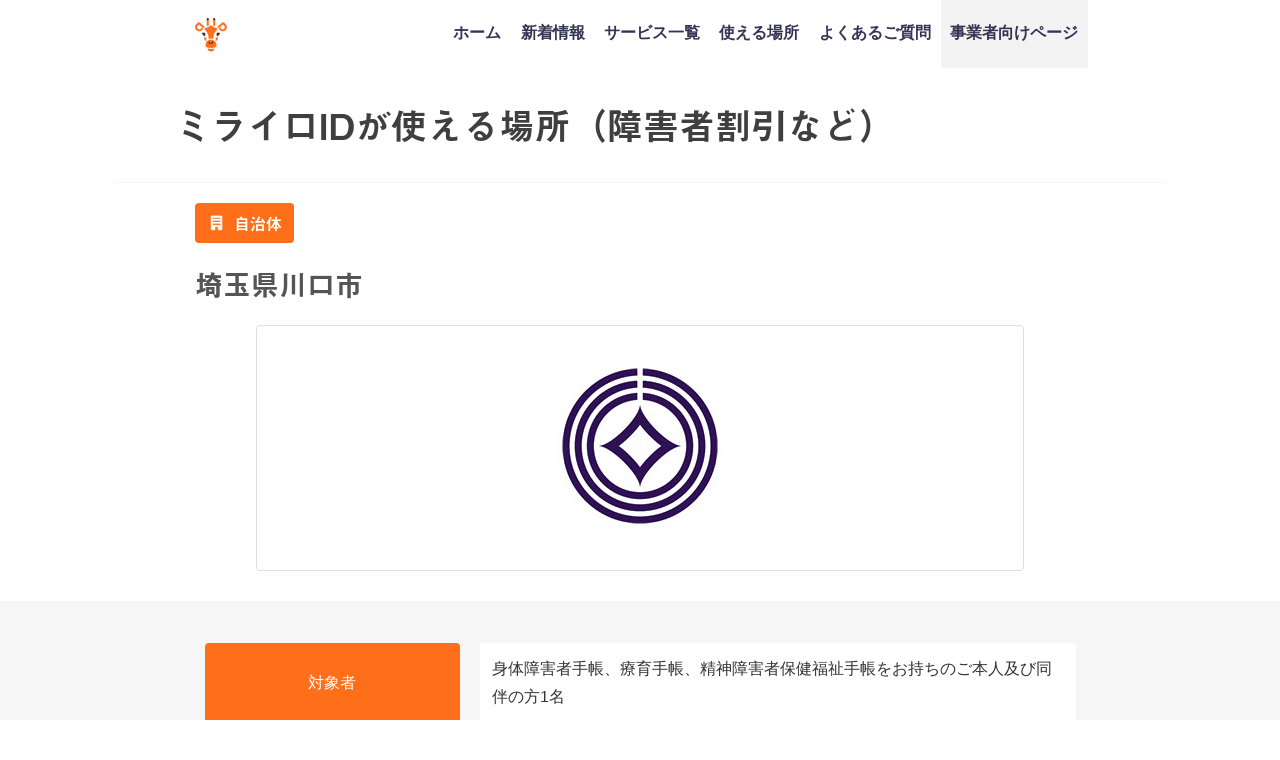

--- FILE ---
content_type: text/html; charset=UTF-8
request_url: https://mirairo-id.jp/place/kawaguchi-city/
body_size: 17819
content:
<!DOCTYPE html>
<html lang="ja">
<head>
<!-- Global site tag (gtag.js) - Google Analytics -->
<script async src="https://www.googletagmanager.com/gtag/js?id=UA-142992172-1"></script>
<script>
window.dataLayer = window.dataLayer || [];
function gtag(){dataLayer.push(arguments);}
gtag('js', new Date());

gtag('config', 'UA-142992172-1');
</script>
<!-- Start of HubSpot Embed Code -->
<script type="text/javascript" id="hs-script-loader" async defer src="//js.hs-scripts.com/6635779.js"></script>
<!-- End of HubSpot Embed Code -->
<meta charset="utf-8">
<meta http-equiv="X-UA-Compatible" content="IE=edge">
<meta name="viewport" content="width=device-width,initial-scale=1.0,maximum-scale=1.0">
<meta name="facebook-domain-verification" content="paambwylj7hlla51cr14glctpywstv" />
	
<link rel="shortcut icon" href="https://mirairo-id.jp/wp-content/uploads/2020/02/logo_-square-1.png">
<script
  src="https://code.jquery.com/jquery-3.5.1.min.js"
  integrity="sha256-9/aliU8dGd2tb6OSsuzixeV4y/faTqgFtohetphbbj0="
  crossorigin="anonymous"></script>
<!-- slick -->
<link rel="stylesheet" type="text/css" href="//cdn.jsdelivr.net/npm/slick-carousel@1.8.1/slick/slick.css"/>
<link rel="stylesheet" type="text/css" href="//cdn.jsdelivr.net/npm/slick-carousel@1.8.1/slick/slick-theme.css"/>
<script type="text/javascript" src="//cdn.jsdelivr.net/npm/slick-carousel@1.8.1/slick/slick.min.js"></script>

<script>
  (function(d) {
    var config = {
      kitId: 'msv3avr',
      scriptTimeout: 3000,
      async: true
    },
    h=d.documentElement,t=setTimeout(function(){h.className=h.className.replace(/\bwf-loading\b/g,"")+" wf-inactive";},config.scriptTimeout),tk=d.createElement("script"),f=false,s=d.getElementsByTagName("script")[0],a;h.className+=" wf-loading";tk.src='https://use.typekit.net/'+config.kitId+'.js';tk.async=true;tk.onload=tk.onreadystatechange=function(){a=this.readyState;if(f||a&&a!="complete"&&a!="loaded")return;f=true;clearTimeout(t);try{Typekit.load(config)}catch(e){}};s.parentNode.insertBefore(tk,s)
  })(document);
</script>
<link rel="apple-touch-icon" href="https://mirairo-id.jp/wp-content/uploads/2019/07/logo_-square.png" />
<!--  -->

		<!-- All in One SEO 4.4.1 - aioseo.com -->
		<title>埼玉県川口市｜ミライロIDが使える場所（障害者割引など）</title>
		<meta name="description" content="埼玉県川口市の障害者割引情報です。障害者手帳アプリ「ミライロID」を使えば、今までカバンや財布から取り出していた手帳を、スマホでパッと提示できるようになります。ミライロIDを導入している交通機関やレジャー施設でご利用いただけます。" />
		<meta name="robots" content="max-image-preview:large" />
		<link rel="canonical" href="https://mirairo-id.jp/place/kawaguchi-city/" />
		<meta name="generator" content="All in One SEO (AIOSEO) 4.4.1" />
		<meta property="og:locale" content="ja_JP" />
		<meta property="og:site_name" content="ミライロID - 障害者手帳アプリ" />
		<meta property="og:type" content="website" />
		<meta property="og:title" content="埼玉県川口市｜ミライロIDが使える場所（障害者割引など）" />
		<meta property="og:description" content="埼玉県川口市の障害者割引情報です。障害者手帳アプリ「ミライロID」を使えば、今までカバンや財布から取り出していた手帳を、スマホでパッと提示できるようになります。ミライロIDを導入している交通機関やレジャー施設でご利用いただけます。" />
		<meta property="og:url" content="https://mirairo-id.jp/place/kawaguchi-city/" />
		<meta property="og:image" content="https://mirairo-id.jp/wp-content/uploads/2025/09/id_Web_OGP.jpg" />
		<meta property="og:image:secure_url" content="https://mirairo-id.jp/wp-content/uploads/2025/09/id_Web_OGP.jpg" />
		<meta property="og:image:width" content="1200" />
		<meta property="og:image:height" content="630" />
		<meta name="twitter:card" content="summary_large_image" />
		<meta name="twitter:title" content="埼玉県川口市｜ミライロIDが使える場所（障害者割引など）" />
		<meta name="twitter:description" content="埼玉県川口市の障害者割引情報です。障害者手帳アプリ「ミライロID」を使えば、今までカバンや財布から取り出していた手帳を、スマホでパッと提示できるようになります。ミライロIDを導入している交通機関やレジャー施設でご利用いただけます。" />
		<meta name="twitter:image" content="https://mirairo-id.jp/wp-content/uploads/2025/09/id_Web_OGP.jpg" />
		<script type="application/ld+json" class="aioseo-schema">
			{"@context":"https:\/\/schema.org","@graph":[{"@type":"BreadcrumbList","@id":"https:\/\/mirairo-id.jp\/place\/kawaguchi-city\/#breadcrumblist","itemListElement":[{"@type":"ListItem","@id":"https:\/\/mirairo-id.jp\/#listItem","position":1,"item":{"@type":"WebPage","@id":"https:\/\/mirairo-id.jp\/","name":"\u30db\u30fc\u30e0","description":"\u30c7\u30b8\u30bf\u30eb\u969c\u5bb3\u8005\u624b\u5e33\u300c\u30df\u30e9\u30a4\u30edID\u300d\u306f\u3001\u969c\u5bb3\u306e\u3042\u308b\u4eba\u306b\u5411\u3051\u305f\u30b9\u30de\u30db\u7528\u30a2\u30d7\u30ea\u3067\u3059\u3002 \u30ab\u30d0\u30f3\u3084\u8ca1\u5e03\u304b\u3089\u53d6\u308a\u51fa\u3057\u3066\u3044\u305f\u969c\u5bb3\u8005\u624b\u5e33\u3092\u3001\u30b9\u30de\u30db\u3067\u30d1\u30c3\u3068\u63d0\u793a\u3067\u304d\u307e\u3059\u3002\u5916\u51fa\u3059\u308b\u969c\u5bb3\u8005\u3001\u5411\u304d\u5408\u3046\u4e8b\u696d\u8005\u3001\u307f\u3093\u306a\u306e\u4fbf\u5229\u3092\u30df\u30e9\u30a4\u30edID\u304c\u5b9f\u73fe\u3057\u307e\u3059\uff01","url":"https:\/\/mirairo-id.jp\/"},"nextItem":"https:\/\/mirairo-id.jp\/place\/kawaguchi-city\/#listItem"},{"@type":"ListItem","@id":"https:\/\/mirairo-id.jp\/place\/kawaguchi-city\/#listItem","position":2,"item":{"@type":"WebPage","@id":"https:\/\/mirairo-id.jp\/place\/kawaguchi-city\/","name":"\u57fc\u7389\u770c\u5ddd\u53e3\u5e02","description":"\u57fc\u7389\u770c\u5ddd\u53e3\u5e02\u306e\u969c\u5bb3\u8005\u5272\u5f15\u60c5\u5831\u3067\u3059\u3002\u969c\u5bb3\u8005\u624b\u5e33\u30a2\u30d7\u30ea\u300c\u30df\u30e9\u30a4\u30edID\u300d\u3092\u4f7f\u3048\u3070\u3001\u4eca\u307e\u3067\u30ab\u30d0\u30f3\u3084\u8ca1\u5e03\u304b\u3089\u53d6\u308a\u51fa\u3057\u3066\u3044\u305f\u624b\u5e33\u3092\u3001\u30b9\u30de\u30db\u3067\u30d1\u30c3\u3068\u63d0\u793a\u3067\u304d\u308b\u3088\u3046\u306b\u306a\u308a\u307e\u3059\u3002\u30df\u30e9\u30a4\u30edID\u3092\u5c0e\u5165\u3057\u3066\u3044\u308b\u4ea4\u901a\u6a5f\u95a2\u3084\u30ec\u30b8\u30e3\u30fc\u65bd\u8a2d\u3067\u3054\u5229\u7528\u3044\u305f\u3060\u3051\u307e\u3059\u3002","url":"https:\/\/mirairo-id.jp\/place\/kawaguchi-city\/"},"previousItem":"https:\/\/mirairo-id.jp\/#listItem"}]},{"@type":"Organization","@id":"https:\/\/mirairo-id.jp\/#organization","name":"\u30df\u30e9\u30a4\u30edID - \u969c\u5bb3\u8005\u624b\u5e33\u30a2\u30d7\u30ea","url":"https:\/\/mirairo-id.jp\/"},{"@type":"Person","@id":"https:\/\/mirairo-id.jp\/author\/partner\/#author","url":"https:\/\/mirairo-id.jp\/author\/partner\/","name":"partner"},{"@type":"WebPage","@id":"https:\/\/mirairo-id.jp\/place\/kawaguchi-city\/#webpage","url":"https:\/\/mirairo-id.jp\/place\/kawaguchi-city\/","name":"\u57fc\u7389\u770c\u5ddd\u53e3\u5e02\uff5c\u30df\u30e9\u30a4\u30edID\u304c\u4f7f\u3048\u308b\u5834\u6240\uff08\u969c\u5bb3\u8005\u5272\u5f15\u306a\u3069\uff09","description":"\u57fc\u7389\u770c\u5ddd\u53e3\u5e02\u306e\u969c\u5bb3\u8005\u5272\u5f15\u60c5\u5831\u3067\u3059\u3002\u969c\u5bb3\u8005\u624b\u5e33\u30a2\u30d7\u30ea\u300c\u30df\u30e9\u30a4\u30edID\u300d\u3092\u4f7f\u3048\u3070\u3001\u4eca\u307e\u3067\u30ab\u30d0\u30f3\u3084\u8ca1\u5e03\u304b\u3089\u53d6\u308a\u51fa\u3057\u3066\u3044\u305f\u624b\u5e33\u3092\u3001\u30b9\u30de\u30db\u3067\u30d1\u30c3\u3068\u63d0\u793a\u3067\u304d\u308b\u3088\u3046\u306b\u306a\u308a\u307e\u3059\u3002\u30df\u30e9\u30a4\u30edID\u3092\u5c0e\u5165\u3057\u3066\u3044\u308b\u4ea4\u901a\u6a5f\u95a2\u3084\u30ec\u30b8\u30e3\u30fc\u65bd\u8a2d\u3067\u3054\u5229\u7528\u3044\u305f\u3060\u3051\u307e\u3059\u3002","inLanguage":"ja","isPartOf":{"@id":"https:\/\/mirairo-id.jp\/#website"},"breadcrumb":{"@id":"https:\/\/mirairo-id.jp\/place\/kawaguchi-city\/#breadcrumblist"},"author":{"@id":"https:\/\/mirairo-id.jp\/author\/partner\/#author"},"creator":{"@id":"https:\/\/mirairo-id.jp\/author\/partner\/#author"},"image":{"@type":"ImageObject","url":"https:\/\/mirairo-id.jp\/wp-content\/uploads\/2022\/05\/Kawaguchi-City-1.jpg","@id":"https:\/\/mirairo-id.jp\/#mainImage","width":471,"height":160},"primaryImageOfPage":{"@id":"https:\/\/mirairo-id.jp\/place\/kawaguchi-city\/#mainImage"},"datePublished":"2022-08-17T06:43:21+09:00","dateModified":"2025-01-23T17:53:43+09:00"},{"@type":"WebSite","@id":"https:\/\/mirairo-id.jp\/#website","url":"https:\/\/mirairo-id.jp\/","name":"\u30df\u30e9\u30a4\u30edID - \u969c\u5bb3\u8005\u624b\u5e33\u30a2\u30d7\u30ea","inLanguage":"ja","publisher":{"@id":"https:\/\/mirairo-id.jp\/#organization"}}]}
		</script>
		<!-- All in One SEO -->

<link rel='dns-prefetch' href='//js.hs-scripts.com' />
<link rel='dns-prefetch' href='//cdnjs.cloudflare.com' />
<link rel='dns-prefetch' href='//s.w.org' />
<link rel="alternate" type="application/rss+xml" title="ミライロID - 障害者手帳アプリ &raquo; フィード" href="https://mirairo-id.jp/feed/" />
<link rel="alternate" type="application/rss+xml" title="ミライロID - 障害者手帳アプリ &raquo; コメントフィード" href="https://mirairo-id.jp/comments/feed/" />
<link rel='stylesheet'   href='https://mirairo-id.jp/wp-includes/css/dist/block-library/style.min.css?ver=21e2515d31091bb9a142707c21dce2b1'  media='all'>
<link rel='stylesheet'   href='https://mirairo-id.jp/wp-content/plugins/contact-form-7/includes/css/styles.css?ver=5.4.2'  media='all'>
<link rel='stylesheet'   href='https://mirairo-id.jp/wp-content/themes/MIRAIRO/style.css?ver=21e2515d31091bb9a142707c21dce2b1'  media='all'>
<link rel='stylesheet'   href='https://mirairo-id.jp/wp-includes/css/dashicons.min.css?ver=21e2515d31091bb9a142707c21dce2b1'  media='all'>
<link rel='stylesheet'   href='https://mirairo-id.jp/wp-content/themes/MIRAIRO/lib/assets/hover.css/hover-min.css'  media='all'>
<link rel='stylesheet'   href='//cdnjs.cloudflare.com/ajax/libs/drawer/3.2.2/css/drawer.min.css'  media='all'>
<link rel="EditURI" type="application/rsd+xml" title="RSD" href="https://mirairo-id.jp/xmlrpc.php?rsd" />
			<!-- DO NOT COPY THIS SNIPPET! Start of Page Analytics Tracking for HubSpot WordPress plugin v9.2.12-->
			<script type="text/javascript" class="hsq-set-content-id" data-content-id="blog-post">
				var _hsq = _hsq || [];
				_hsq.push(["setContentType", "blog-post"]);
			</script>
			<!-- DO NOT COPY THIS SNIPPET! End of Page Analytics Tracking for HubSpot WordPress plugin -->
			             <style>
             #onlynav ul ul,#nav_fixed #nav ul ul,.header-logo #nav ul ul {
              visibility: hidden;
              opacity: 0;
              transition: .2s ease-in-out;
              transform: translateY(10px);
            }
            #onlynav ul ul ul,#nav_fixed #nav ul ul ul,.header-logo #nav ul ul ul {
              transform: translateX(-20px) translateY(0);
            }
            #onlynav ul li:hover > ul,#nav_fixed #nav ul li:hover > ul,.header-logo #nav ul li:hover > ul{
              visibility: visible;
              opacity: 1;
              transform: translateY(0);
            }
            #onlynav ul ul li:hover > ul,#nav_fixed #nav ul ul li:hover > ul,.header-logo #nav ul ul li:hover > ul{
              transform: translateX(0) translateY(0);
            }
             
            </style>
                <style>
        .grid_post_thumbnail{
            height: 170px;
        }

        .post_thumbnail{
            height: 180px;
        }

        @media screen and (min-width: 1201px){
            #main-wrap,.header-wrap .header-logo,.header_small_content,.bigfooter_wrap,.footer_content{
                width: 90%;   
            }
        }

        @media screen and (max-width: 1200px){
           #main-wrap,.header-wrap .header-logo,.header_small_content,.bigfooter_wrap,.footer_content{
                width: 96%;   
            }
        }

        @media screen and (max-width: 768px){
            #main-wrap,.header-wrap .header-logo,.header_small_content,.bigfooter_wrap,.footer_content{
                width: 100%;   
            }
        }

        @media screen and (min-width: 960px){
            #sidebar {
                width: 0px;
            }
        }

        @media screen and (max-width: 767px){
            .grid_post_thumbnail{
                height: 160px;
            }

            .post_thumbnail{
                height: 130px;
            }
        }

        @media screen and (max-width: 599px){
            .grid_post_thumbnail{
                height: 100px;
            }

            .post_thumbnail{
                height: 70px;
            }
        }
    </style>
    <style type="text/css">.recentcomments a{display:inline !important;padding:0 !important;margin:0 !important;}</style><link rel="icon" href="https://mirairo-id.jp/wp-content/uploads/2019/06/favicon.ico" sizes="32x32" />
<link rel="icon" href="https://mirairo-id.jp/wp-content/uploads/2019/06/favicon.ico" sizes="192x192" />
<link rel="apple-touch-icon" href="https://mirairo-id.jp/wp-content/uploads/2019/06/favicon.ico" />
<meta name="msapplication-TileImage" content="https://mirairo-id.jp/wp-content/uploads/2019/06/favicon.ico" />
<style type="text/css" id="wp-custom-css">
.header-logo #nav ul li a{
	padding:1.5em 0.6em;
}

#breadcrumb{
	display:none;
}

.cat-tag{
	display:none;
}

h1.single-post-title{
	display:none;
}

div.wpcf7-response-output {
    width: 90%;
    text-align: center;
    margin: 20px auto;
    font-size: 1.6em;
}

.shares{
	display:flex;
}

.fbbtn,.twbtn{
	font-size:3em;
	padding: 0.6em 0.5em;
	padding-top:0;
}

.fbbtn i:hover,.twbtn i:hover{
	color:#FF6E19;
}

.post_thumbnail{
	width:130px !important;
	height:130px;
}

.use h3,.use p{
	color:white;
}

.head_logo img{
	width:76%;
}

#mainvis{
	font-size:2em;
	line-height:2em;
	width:80%;
}

.slide_area{
	margin:20px auto;
}

.smp_slider{
	width:43%;
	margin:0 auto;
	background-color:white;
	border-radius:20px;
}

.sliders img{
	width:99.6%;
	margin-top:8px;
	border-radius:0px;
}

#smp_frame{
	width:48%;
}

.feature p{
	width:70%;
}

#head_sect03{
	padding:30px 0;
	padding-bottom:4px;
}

.section_t01 h2{
	width: 68%;
}

.section_t02{
	padding-top:4px;
	padding-bottom: 30px;
}

.section_t02 h2{
	padding:0;
}

.news li a{
	font-size:1.1em;
	text-align:center;
}

.news li{
	text-align:center;
}

#copyright{
	font-size:1em;
	color:white;
	float:none;
	text-align:center;
}
.privacy_mark{
	width:70%;
	margin:10px auto;
	margin-bottom:30px;
}

input[type="text"], input[type="password"], input[type="email"], input[type="search"], input[type="url"], textarea{
	width:100%;
	border:1.7px solid #3f3f3f; 
	resize: none;
}

.cf7_wrap{
	width:90%;
	margin:40px auto;
	margin-bottom:0px;
}

label{
	width:100%;
}

.left_label,.right_label{
	margin:10px auto;
}

.left_label>label{
	display:flex;
	width:80%;
	margin:0 auto;
}
.left_label>label>p{
	font-size:1.2em;
}
.label_text{
	width:72%;
}
.label_opt{
	width:22%;
	margin:auto;
	margin-left:16px;
}
.required{
	background-color:red;
	color:white;
	padding:3px 10px;
	border-radius:20px;
}

.any{
	color:white;
	background-color:#3f3f3f;
	padding:3px 10px;
	border-radius:20px;
}

input[type="submit"]{
	background-color:#002E6A !important;
	padding:14px 40px !important;
	border-radius:100px;
	margin-top:40px !important;
}

.header-logo #nav ul li{
	font-size:1.8em;
}

.left_label>label>p{
	line-height:1.6em;
}

.widget.widget_nav_menu li a{
	font-size:1.6em;
}

.single-post-main .content h2{
	background-color:#FF6E19 !important;
	color:white !important;
	font-size:1.8em;
	text-align:center;
}

.single-post-main{
	width:100%;
}

.single-post-main .content h3{
	font-size:1.7em;
	border:none;
	border-left:16px solid #FF6E19;
	padding-left:10px;
	margin-bottom: 0.5em;
}

.single-post-main .content h4{
	font-size:1.6em;
	border:none;
	color:#FF6E19;
	padding-left:0;
}

.single-post-main .content p{
	font-size:1.1em;
	line-height:1.8;
}

.post-meta{
	height:0;
	padding:0 !important;
	margin:0 !important;
}

.content h4::after{
	display:none;
}

.post-cat>a{
	color:white;
}

.navigation .right a:after,.navigation .left a:before{
	display:none !important;
}

.navigation{
	display:none;
}

#ctn01 img,#ctn02 img{
	width:100%;
	overflow:hidden;
}

.contact img{
	overflow:hidden !important;
}

.companies{
	flex-wrap:wrap;
}

.company{
	width:33.3% !important;
	margin-top:4px;
	margin-bottom:4px
}

/* #ctn02 h2{
	top:30% !important;
} */

.breadcrumb-title{
	color:#3f3f3f !important;
	font-weight:bold;
}

div.whatsnew{
	width:90%;
	margin:0 auto;
}

div.whatsnew a{
	display:flex;
	justify-content:flex-start;
	text-align:left;
}

div.whatsnew hr{
	display:none;
}

div.whatsnew dd{
	border:none;
	width:70%;
}

div.whatsnew dt{
	width:26%;
}

dd,dt{
	color:#3f3f3f !important;
	font-size:1.2em;
}

.companies{
	padding-bottom:30px;
	flex-wrap:wrap;
}
.company{
	width:40% !important;
}

#before_footer_sec{
	padding:2px 0;
}

#how_to_use{
	padding-bottom:20px;
}

.feature h3{
	width:60%;
}

.feature p{
	width:80%;
}

.footer_logo>h3{
	margin: 14px auto;
}

@media(min-width:480px){
	.post_thumbnail{
		width:180px !important;
		height:180px;
}
	#mainvis{
	width:74%;
}
	#smp_frame{
		width:80%;
	}
	.smp_slider{
		width:71%;
	}
	.sliders img{
		width:100%;
		margin-top:10px;
	}
	.apps_header{
		margin-left:7%;
		width:46%;
		margin-top: -100px;
    padding-bottom: 60px;
	}
	
	#after_header_tbl{
		padding-top:30px;
	}
	
	.section_t02{
		padding-top:30px;
	}
	
	.section_t02 h2{
		width:82%;
		margin:0 auto;
		margin-bottom: 20px;
	}
	.section_t03 h2{
		width:82%;
		margin:0 auto;
	}
	#network_h2{
		width:82%;
		margin:30px auto;
	}
	#request_h2{
		text-align:center;
	}
	.news{
		margin:20px auto;
	}
	.news a{
	font-size:1.6em !important;
	text-align:center;
}
	.news li{
	text-align:left;
		width:66%;
		margin:0 auto;
}
	.use h3{
		margin:0 auto;;
		width:80%;
	}
	.privacy_mark{
	width:30%;
	margin:0px;
		margin-left:64%;
		margin-bottom:30px;
}
	.left_label>label>p{
		font-size:1.4em;
	}
	.forms{
		display:flex;
	}
	.left_label,.right_label{
		width:50%;
	}
	div.wpcf7-response-output{
		width:30%;
	}
	.apps_footer{
		margin-top:10px;
	}
	.footer_navi{
		display: block;
    text-align: center;
	}
	.single-post-main{
	width:96%;
	margin:0 auto;
}
	.companies{
		width:90%;
		margin:0 auto;
	}
	.company{
		width:33.3% !important;
	}
	.single-post-main{
		padding:30px 15px;
	}
	div.whatsnew{
		width:76%;
	}
}

@media(min-width:769px){
	.head_logo{
		margin-top:60px;
		align-content: flex-start;
	}
	#head_sect03{
		padding-bottom:0px;
	}
	#mainvis{
		font-size:2.6em;
	}
	#sect01_tbltext p{
		width:64%;
	}
	#sect01_tbltext h2{
		margin-top:30px;
	}
	#sect01_tblimg{
		margin-left:10%;
	}
/* 	.news{
		width:70%;
	} */
	.news li{
		width:100%;
	}
	.news a{
/* 	font-size:1.8em; */
	text-align:left;
}
	.privacy_mark{
		width:20%;
		margin:0px;
		margin-left:64%;
}
	#request_p{
		width:50%;
	}
	.cf7_wrap{
		width:50%;
	}
	.header-wrap .header-logo{
		width:70%;
	}
	.shares{
		position:absolute;
		top:0px;
		right:6%;
	}
	.shares div{
		margin:2px;
		text-align:left;
	}
	.fbbtn,.twbtn{
		font-size:24px;
/* 		padding: 0.8em 0.5em; */
		padding: 12px 0.5em;
	}
	.left_label>label{
		width:100%;
	}
	.single-post-main{
		padding:60px 15px;
	}
	div.whatsnew{
		margin-left:0;
	}
	.footer_logo>h3{
		margin: 30px 0 0 0;
	}
}

@media(min-width:1024px){
	.shares{
		top:12px;
		right:6%;
	}
	.fbbtn,.twbtn{
/* 		font-size:1.8em; */
		font-size:24px;
		padding: 0 0.5em;
	}
	.smp_slider{
		border-radius:30px;
	}
}

@media(min-width:1050px){
	.clearfix{
		height:68px;
	}
	#logo img, .logo img{
		height:50px;
	}
	.head_logo{
		margin-top:-10px;
	}
	#sect01_tbltext h2{
		width:64%;
	}
	#mainvis{
		font-size:2.6em;
	}
	.head_logo h2{
		width: 74%;
	}
	.news a{
	font-size:2em !important;
	text-align:left;
}
	#smp_frame{
		width:66%;
	}
	.smp_slider{
		width:58%;
		margin-top:10px;
		border-radius:30px;
	}
	.before_footers{
		width:80%;
		margin:0 auto;
	}
/* 	#ctn02 h2{
	top:38% !important;
} */
	#before_footer_sec{
		padding-top:40px;
		padding-bottom:40px;
	}
	.shares{
		top:0px;
		right:6%;
	}
	.fbbtn,.twbtn{
		font-size:24px;
		padding: 12px 0.5em;
	}
	.breadcrumb-title{
		font-size:1.8em;
	}
	.content a{
		font-size:1em;
		text-decoration: underline;
	}
	#head_sect03{
	padding-bottom:40px;
}
}

@media(min-width:1051px){
	.head_logo img{
		padding-top: 16%;
		padding-bottom: 4%;
	}
	#mainvis{
		font-size:3.2em;
	}
	.apps_header{
		margin-left:8%;
	}
	.section_t02,.section_t03{
		padding-top:60px;
		padding-bottom:90px;
	}
	.section_t02 h2,.section_t03 h2{
		margin-bottom:40px;
	}
	.companies{
		width:76%;
	}
	.company{
		margin-top: 20px;
    margin-bottom: 20px;
	}
	#network_h2{
		margin:0 auto;
		margin-bottom:50px;
	}
	input[type="text"],
	input[type="password"],
	input[type="email"],
	input[type="search"], input[type="url"], textarea{
		width:90%;
	}
	#request_section{
		padding-bottom:60px;
	}
	#request_p{
		margin-bottom:60px;
	}
	#caption{
		padding:30px 0;
	}
	#caption p{
		margin:0 auto;
	}
	#footer a{
		font-size:1.1em;
	}
	.single-post-main{
		width:1050px;
		margin:0 auto;
	}
	#contacts_sec,#caption{
		background-color:white;
		line-height:0;
	}
	#how_to_use{
		padding-bottom:60px;
	}
	.fbbtn,.twbtn{
		font-size:12px;
	}
}
@media(min-width:1200px){
	.apps_header{
		margin-top:-12%;
		padding-bottom: 6%;
	}
}

/* 20191125～ */
.companies{
	margin:0 auto;
	width:94%;
}
.company{
	width:30% !important;
}

.post-meta-all>.post-cat,.post_thumbnail>.post-cat{
	display:none;
}
.post_thumbnail{
	height:100px;
}

.wrap-post-title{
	font-size: 1.4em;
}

.post-box .post-meta-all{
	display:flex !important;
	align-items:center !important;
	height:100px;
}

.wrap_link post_list_wrap_link{
	box-shadow:none;
}

.post-box-contents.clearfix{
	height:initial;
}

.post_thumbnail{
	width:100px !important;
}

@media(min-width:480px){
	.company{
		width:20% !important;
		margin-top:8px !important;
		margin-bottom:18px !important;
	}
	.companies{
		width:90%;
	}
}

@media(min-width:769px){
	.company{
		width:18% !important;
		margin:auto;
		margin-top:10px !important;
		margin-bottom:20px !important;
	}
	.companies{
		width:80% !important;
	}
}

/* 20200125追記分 */
.single-post-main>.share>.sns ul>li>a>i{
	font-size:2.2em;
}
div.whatsnew{
	width:84%;
}
div.whatsnew a{
		display:block;
	}
	div.whatsnew dt,div.whatsnew dd{
		width:100%;
		margin:0;
/* 		font-size:1.4em; */
		font-size:16px;
	}
.sns a:visited{
	color:white;
}
a.next.page-numbers:before,a.prev.page-numbers:before,a.next1.page-numbers:before,a.prev1.page-numbers:before{
	font-family: "Font Awesome 5 Free";
	font-weight: 900;
}

input[type="text"]:focus, input[type="password"]:focus, input[type="email"]:focus, input[type="search"]:focus, input[type="url"]:focus, textarea:focus{
	border: 1.7px solid #3f3f3f;
}

.post-title{
	font-size:1.5em !important;
}
.post-cat>a{
	font-size:2em;
}
.pagination{
	margin:30px 0 20px;
}

@media(min-width:768px){
	.single-post-main>.share>.sns ul>li>a>i{
	font-size:2.8em;
}
	.single-post-main>.share>.sns ul>li>a>span{
		font-size:2.4em;
	}
	div.whatsnew a{
		display:flex;
	}
	div.whatsnew dt {
    width: 26%;
	}
	div.whatsnew dd {
    width: 74%;
	}
	div.whatsnew dt,div.whatsnew dd{
		font-size:1.2em;
	}
	.cat_page{
		max-width:1050px;
		margin:0 auto;
	}
	.grid_post_thumbnail img{
		object-fit: contain !important;
    background: white;
	}
	.wrap-grid-post-box{
		margin-bottom:40px;
	}
	.pagination{
		margin-bottom:40px;
	}
}
@media(min-width:1024px){
	.page-numbers.current{
		font-size:2em;
	}
}

@media(min-width:1201px){
	.left_label>label>p{
		font-size:1.8em;
	}
}

@media(max-width:480px){
	.single-post-main{
		padding:10px 22px;
	}
}

@media(max-width:320px){
	div.whatsnew dt,div.whatsnew dd{
		font-size:1.2em;
	}
}

#page-main>.page_title{
	font-size:2.4em;
}

/* 20200328 */
.widget.widget_nav_menu li ul li a:before, .widget.widget_pages li ul li a:before, .widget.widget_categories li ul li a:before{
	margin:auto;
	content: "・";
  color: rgb(255, 110, 25);
  font-size: 17px;
  top: 0px;
  bottom: 0px;
	left:0;
	line-height:0;
}

.widget.widget_nav_menu li ul li a:hover, .widget.widget_pages li ul li a:hover, .widget.widget_categories li ul li a:hover{
	color:#FF6E19;
}

@media(min-width:1024px){
	.header-logo #nav ul li ul a, #onlynav ul li ul a, #nav_fixed #nav ul li ul a{
		text-align:left;
		padding-left:2.4em;
	}
	.header-logo #nav ul li ul a:before, #onlynav ul li ul a:before, #nav_fixed #nav ul li ul a:before{
		position:absolute;
		content:"・";
		color:#FF6E19;
		font-size:26px;
		left:.5em;
		top:0;
		bottom:0;
		height:26px;
		margin:auto;
	}
	.header-logo #nav ul li > ul{
		padding-top:6px;
		padding-bottom:16px;
/* 		z-index:9999; */
		box-shadow: 0px 3px 6px 0px rgba(51, 51, 51, 0.2);
	}
	.header-logo #nav>div>ul>li>a{
		padding-top:24px;
		padding-bottom:28px;
/* 		z-index:9999; */
	}
/* 	.header-logo #nav>div>ul>li{
		z-index:9999;
	} */
	.header-logo #nav>div>ul>li>a:hover{
		background:#FF6E19 !important;
		color:white !important;
	}
	a.wrap_link{
		z-index:0;
	}
	.post-box-contents{
		z-index:-10;
	}
}

.header-logo #nav ul li ul a, #onlynav ul li ul a, #nav_fixed #nav ul li ul a{
	font-size:0.5em;
}
div.whatsnew dt{
	border:none !important;
}

#std p a,#std p a:hover,#std p>a:visited{
	color:#6F97C2 !important;
}

.usable-place-info td p>a{
	font-size:1rem !important;
}

@media(min-width:1051px){
	.usable-place-info>table>tbody>tr>td>a{
		font-size:100%;
	}
}
.usable-place-info>table>tbody>tr>td, .usable-place-info>table>tbody>tr>th{
	word-break: break-all;
}

@media(min-width:480px){
	.feature{
		width:50%;
	}
	.features{
		flex-wrap:wrap;
	}
	
}

@media (min-width: 1051px){
	.feature{
		width:23%;
	}
	.features {
    max-width: 86%;
	}
	.feature h3{
		width:80%;
	}
}

.roadMoreContainer{
	width:100%;
	text-align:center;
}

.roadMoreContainer{
	color:#FF6E19;
	font-size:1.4em;
	margin:32px auto 16px;
}
.roadMoreContainer u{
	position:relative;
}

.roadMoreContainer u:hover{
	cursor:pointer;
}

.roadMoreContainer u:after{
	position:absolute;
	content:"";
	background-image:url('https://mirairo-id.jp/wp-content/themes/MIRAIRO/img/more_arrow.png');
	background-size:contain;
	background-repeat:no-repeat;
	background-position:center;
	width:13px;
	height:11px;
	right:-20px;
	top:0;
	bottom:0;
	margin:auto;
}

.place_selector a{
	text-align:center;
}

.is-hidden{
	display:none !important;
}

@media(min-width:1024px){
	.roadMoreContainer{
		font-size:1.8em;
	}
}

#std li{
	font-size:1.6em;
}

@media(min-width:768px){
#appLink{display:none;}
}

@media(min-width:768px){
	#ctn01{
		height:240px !important;
	}
	#ctn01{
		width: 100%;
		height: 100%;
		object-fit: cover;
	}
	#ctn01:hover{
		transform:scale(1.04);
	}
}

.badgeMordal{
	width:100%;
	position:fixed;
	bottom:0;
	background:#fff;
	left:0;
	display:flex;
	align-items:flex-end;
	justify-content:center;
	padding:6px 32px;
	transform:translatey(100px);
	transition:all .3s ease;
}
.badgeMordal.fixed{
	transform:translatey(0);
}

.mordalMessage{
	font-weight:600;
	font-size:14px;
	color:#41210D;
	margin-right:22px;
}

.mordalMessage > img{
	max-height:23px;
	width:auto;
	height:auto;
	display:inline-block;
	margin:0 4px;
}
.badgeBox{
	display:flex;
	justify-content:flex-start;
	align-items:center;
	
}
.badgeLink{
	display:block;
	margin-right:6px;
	text-align:center;
}

.badgeLink > img{
	width:auto;
	height:auto;
	max-height:48px;
	vertical-align:middle;
}

#mordalCanceler{
	position:absolute;
	width:34px;
	height:34px;
	background:#41210D;
	border:2px solid #fff;
	border-radius:100%;
	right:20px;
	top:-16px;
	box-shadow:3px 6px 10px rgba(0,0,0,.2);
}

#mordalCanceler:hover{
	cursor:pointer;
}

#mordalCanceler span{
	width:12px;
	height:2px;
	display:block;
	background:#fff;
	position:absolute;
	margin:auto;
	top:0;
	bottom:0;
	left:0;
	right:0;
}


#mordalCanceler span:nth-of-type(1){
	transform:rotate(45deg);
}

#mordalCanceler span:nth-of-type(2){
	transform:rotate(-45deg);
}

@media(max-width:480px){
	.mordalMessage{
		font-size:10px;
		margin-right:6px;
	}
	.mordalMessage > img{
		max-height:17px;
	}
	.badgeLink > img{
		max-height:40px;
	}
	.badgeMordal{
		padding:6px 0px;
	}
	#mordalCanceler{
		right:0;
	}
}

.buttonBlock a{
	opacity:1;
	transition:all .3s ease;
}

.buttonBlock a:hover{
	opacity:0.8;
}
/* 
.header-logo #nav > div > ul > li:nth-of-type(5) a{
	color:#FF6E19 !important;
}

.header-logo #nav > div > ul > li:nth-of-type(5) a:hover{
	color:#fff !important;
} */
.header-logo #nav > div > ul > li:last-child > a{
/* 	color:#FF6E19 !important; */
	background: #f3f3f3 !important;
}
.header-logo #nav > div > ul > li:last-child > a:hover{
	color:#333355 !important;
	background: #fff !important;
}
.widget.widget_nav_menu #menu-new_menu > li:nth-of-type(5) a{
	color:#FF6E19;
}
.widget.widget_nav_menu #menu-new_menu > li:last-child > a{
	background:#f3f3f3;
}

@media(max-width:480px){
	.drawer-nav{
		width:17.25rem;
	}
	.drawer--left .drawer-nav{
		left: -17.25rem;
	}
}

.twbtn,.twbtn > a{
		display: flex;
    align-items: center;
	}
	.twbtn > a > svg{
		margin-top:-2px;
	}
	.twbtn > a > svg path{
		fill:#333355;
	}
	.twbtn > a:hover > svg path{
		fill:#ff6e19;
		transition:all .1s ease;
	}

@media(min-width:960px) and (max-width:1018px){
	.nav_inleft_wrap{
		height:0;
	}
}

.sideSns {
    width: 70%;
}
.sideSns ul {
    display: flex;
    justify-content: space-around;
    align-items: center;
}
.sideSns ul li {
    border-bottom: none !important;
}
.sideSns ul li a {

    width: 40px;
    line-height: 0;
    opacity: 1;
    transition: all .3s ease;
}
.sideSns ul li a img {
    width: 100%;
    height: auto;
}</style>


<!-- 記事一覧 acfある場合のみ -->
<!-- Google tag (gtag.js) -->
<script async src="https://www.googletagmanager.com/gtag/js?id=G-HGS8E2C8XN"></script>
<script>
  window.dataLayer = window.dataLayer || [];
  function gtag(){dataLayer.push(arguments);}
  gtag('js', new Date());

  gtag('config', 'G-HGS8E2C8XN');
</script>
</head>
<body data-rsssl=1 class="drawer drawer--left"  itemscope="itemscope" itemtype="http://schema.org/WebPage">
<div id="container">
<!-- header -->
	<!-- lpページでは表示しない -->
	<div id="header" class="clearfix">
					<header class="header-wrap" role="banner" itemscope="itemscope" itemtype="http://schema.org/WPHeader">
			
			<div class="header-logo clearfix">
				<!-- Navigation -->
									<button type="button" class="drawer-toggle drawer-hamburger">
					  <span class="sr-only">toggle navigation</span>
					  <span class="drawer-hamburger-icon"></span>
					</button>
								<!-- /Navigation -->
				<div id="logo">
										<a href="https://mirairo-id.jp/" rel="nofollow">
													<img src="https://mirairo-id.jp/wp-content/uploads/2020/03/logo_-square-1.png" alt="ミライロID - 障害者手帳アプリ">
											</a>
				</div>
									<nav id="nav" role="navigation" itemscope="itemscope" itemtype="http://scheme.org/SiteNavigationElement">
						<div class="menu-%e3%83%a1%e3%83%8b%e3%83%a5%e3%83%bc_20230706-container"><ul id="mainnavul" class="menu"><li id="menu-item-11978" class="menu-item menu-item-type-post_type menu-item-object-page menu-item-home menu-item-has-children menu-item-11978"><a href="https://mirairo-id.jp/">ホーム</a>
<ul class="sub-menu">
	<li id="menu-item-11979" class="menu-item menu-item-type-custom menu-item-object-custom menu-item-home menu-item-11979"><a href="https://mirairo-id.jp#about_section">ミライロIDとは</a></li>
	<li id="menu-item-11980" class="menu-item menu-item-type-custom menu-item-object-custom menu-item-home menu-item-11980"><a href="https://mirairo-id.jp#feature_section">ミライロIDの特徴</a></li>
	<li id="menu-item-11981" class="menu-item menu-item-type-custom menu-item-object-custom menu-item-home menu-item-11981"><a href="https://mirairo-id.jp#how_to_use">ミライロIDの使い方</a></li>
</ul>
</li>
<li id="menu-item-11982" class="menu-item menu-item-type-taxonomy menu-item-object-category menu-item-11982"><a href="https://mirairo-id.jp/category/%e6%96%b0%e7%9d%80%e6%83%85%e5%a0%b1/">新着情報</a></li>
<li id="menu-item-16930" class="menu-item menu-item-type-post_type menu-item-object-page menu-item-16930"><a href="https://mirairo-id.jp/service/">サービス一覧</a></li>
<li id="menu-item-11983" class="menu-item menu-item-type-post_type menu-item-object-page menu-item-11983"><a href="https://mirairo-id.jp/place/">使える場所</a></li>
<li id="menu-item-11984" class="menu-item menu-item-type-custom menu-item-object-custom menu-item-11984"><a href="https://help.mirairo-id.jp/hc/ja">よくあるご質問</a></li>
<li id="menu-item-11986" class="menu-item menu-item-type-custom menu-item-object-custom menu-item-11986"><a href="https://mirairo-id.jp/business/">事業者向けページ</a></li>
</ul></div>					</nav>
								<div class="nav_inleft_wrap"></div>
			</div>
		</header>
	</div>
<style>
.single-post-main.usable{
	padding:30px 0px;
}

.ubl_h1{
	font-size:2.6em;
	text-align: left;
	padding-bottom:40px;
}

/*.usable-place>img{
	display:inline-flex;
}*/

.usable-place{
	padding:0 10px;
}

.ubl-mass-title{
	font-size:2em;
	display:flex;
	align-items: center;
	color:black;
}

.ubl-mass-title>img{
	width:40px;
	margin-right:10px;
	margin-left:10px;
	padding-bottom:6px;
}

.related_container{
	display:flex;
	flex-wrap: wrap;
	justify-content: flex-start;
	/* align-items: flex-start; */
	margin:30px auto 50px;
}

.related_box{
	width:30%;
	margin:8px auto;
	padding:7px 1%;
	border:1px solid #EEEEEE;
	border-radius:4px;
}

.related_box>a{
	display:block;
}

.related_box>a>img{
	vertical-align: middle;
}

.choose-category{
	background:#F6F6F6;
	padding-top:50px;
	padding-bottom:80px;
}

.category_buttons{
	/*margin-top:16px;*/
	display:flex;
	justify-content: center;
	align-items: flex-start;
	flex-wrap: wrap;
}

.category_button{
	width:30%;
	background:white;
	margin:15px auto 0px;
	border-radius:4px;
	border:1px solid #FF6E19;
}

.category_button>a{
	display:block;
	text-align: center;
	padding:6px 0 6px;
	font-size:1.2em;
	font-weight:600;
}

.category_button>a>img{
	max-height:32px !important;
	display:block;
	margin:0 auto 6px;
}

.choose-place{
	padding-top:50px;
	padding-bottom:100px;
}

.place_title{
	display: flex;
	justify-content: center;
	align-items: center;
	background:#FF6E19;
	border-radius:4px;
	padding:10px 20px;
	margin-top:40px;
}

#p-plane .place_title{
	margin-top:30px;
}

.place_title>img:nth-of-type(1){
	max-height:20px;
}

.place_title>img:nth-of-type(2){
	height:9px;
}

.place_title>h3{
	font-size:1.6em;
	color:white;
	width:80%;
	padding-top:4px;
	margin-left:10px;
}

.place_selector{
	display:flex;
	flex-wrap: wrap;
	justify-content: flex-start;
	/* align-items: flex-start; */
	margin-top:20px;
}
.place_selector a{
	display:block;
	width:31.2%;
	/* margin:8px 1.55%; */
	
	/* padding:7px 1%;
	border:1px solid #EEEEEE;
	border-radius:4px; */
	/* font-size: 1.0em; */
	font-size: 1.3em;
    margin: 8px 1%;
	border:1px solid #EEEEEE;
	border-radius:4px;
	padding: 7px 1%;
}

.place_selector a>img{
	vertical-align: middle;
	padding:7px 3%;
	/* border:1px solid #EEEEEE;
	border-radius:4px; */
	margin-bottom:8px;
}
.hover_cat{
	width:63px;
	position:fixed;
	bottom:20px;
	right:10px;
}
.hover_cat>a{
	display:block;
}
.usable-place-single{
	padding:0 10px;
}
.usable-place-single.sig>.ubl_h1{
	padding-bottom:10px;
}
.break_line{
	width:100%;
	height:1px;
	padding-top:1px;
	background: #F6F6F6;
	display:block;
}
#ubl_cat{
	display:inline-block;
	background:#FF6E19;
	border-radius:4px;
	margin:10px 0;
	font-size:1.6em;
	color:white;
	padding:8px 12px;
	font-family: a-otf-midashi-go-mb31-pr6n, sans-serif;
    font-weight: 600;
    font-style: normal;
}
/* #ubl_cat>a{
	display:block;
	font-size:1.2em;
	color:white;
	padding:8px 12px;
} */
#ubl_cat>img{
	max-height:18.5px;
	margin-right:3px;
	margin-bottom:-2px;
}
.ubl_title{
	font-size:2em;
}
.ubl_thum{
	width:100%;
	margin:10px auto 20px;
	border:1px solid #DFDFDF;
	padding:40px 20px;
	border-radius:4px;
	text-align: center;
}
.usable-place-info{
	background:#F6F6F6;
	padding:20px 10px 40px;
	margin-bottom:20px;
}
.usable-place-info>table{
	border:none;
	border-collapse: separate;
	background:none;
	table-layout: fixed;
	width:100%;
}
.usable-place-info>table>tbody>tr>td,.usable-place-info>table>tbody>tr>th{
	display:block;
	width:100%;
	border:none;
	font-size:1.6em;
	padding:12px 12px;
	line-height:1.8;
	border-radius:4px;
}
.usable-place-info>table>tbody>tr>th{
	background:#FF6E19;
	color:white;
	text-align: center;
}
.usable-place-info>table>tbody>tr>td{
	margin:10px auto 20px;
	background:white;
}
.usable-place-info>table>tbody>tr>td>a{
	color:#6F97C2;
}
.nbtn_block{
	text-align: center;
	margin-top:20px;
	
}
.nbtn_block>a{
	font-size:1.6em;
	display:inline-flex;
	align-items: center;
	background:white;
	border:2px solid #FF6E19;
	color:#FF6E19;
	text-align:center;
	border-radius:100px;
	padding:10px 20px;
	text-shadow:1px 3px 6px rgba(100,100,100,0.16);
	box-shadow:1px 3px 6px rgba(100,100,100,0.16);
	position:relative;
	font-weight:600;
}
.nbtn_block>a:after{
	position:absolute;
	content:'';
	background-image:url("https://mirairo-id.jp/wp-content/themes/MIRAIRO/img/right_alw_orange.png");
	background-repeat:no-repeat;
	background-position:center;
	background-size:contain;
	width:30px;
	height:60px;
	right:0;
	top:-5px;
	margin:auto;
}

/*.nbtn_block>a>img{
	width:30px;
	margin-bottom:-7px;
	margin-right:-18px;
}*/
#rate{
	margin-bottom:30px;
}

.neo_share{
	display:flex;
	justify-content: center;
	align-items: center;
	padding:20px 0px;
	border-top:1px solid #F6F6F6;
	border-bottom:1px solid #F6F6F6;
	max-width:360px;
	margin:0 auto;
}

.share-message{
	width:50%;
}

.share-message>p{
	font-size:1.5em;
	color:#6D6D6D;
}

.share_btns{
	display:flex;
	justify-content: space-around;
	align-items: center;
}

#btw{
	width:30%;
	max-width:52px;
	display:inline-block;
	/*height:30%;*/
	padding-bottom:52px;
	/* background-image: url("https://mirairo-id.jp/wp-content/themes/MIRAIRO/img/btn_tw.png"); */
	background-image: url("https://mirairo-id.jp/wp-content/themes/MIRAIRO/img/btn_x.png");
	background-position: center;
	background-repeat:no-repeat;
	background-size:contain;
}

#bfb{
	width:30%;
	max-width:52px;
	display:inline-block;
	/*height:30%;*/
	padding-bottom:52px;
	background-image: url("https://mirairo-id.jp/wp-content/themes/MIRAIRO/img/btn_fb.png");
	background-position: center;
	background-repeat:no-repeat;
	background-size:contain;
}

#bln{
	width:30%;
	max-width:52px;
	display:inline-block;
	/*height:30%;*/
	padding-bottom:52px;
	background-image: url("https://mirairo-id.jp/wp-content/themes/MIRAIRO/img/btn_line.png");
	background-position: center;
	background-repeat:no-repeat;
	background-size:contain;
}

.share_btns{
	width:50%;
}
#ul01,#ul02,#ul03{
	display:none;
}

#ul04,#ul06{
	display:flex;
	flex-wrap:wrap;
	justify-content: center;
	align-items:center;
}

#ul04>li,#ul06>li{
	width:25%;
	margin:12px 0;
}

#ul05{
	display:flex;
	flex-direction: column;
	flex-wrap:wrap;
	justify-content: center;
	align-items:center;
	height:120px;
}

#ul05>li{
	width:25%;
	height:36%;
	margin:6px 0;
}

#ul05>#center_table{
	height:100%;
	width:48%;
	margin:0 auto;
}

#ul05>#center_table>img{
	width:84%;
	display:block;
	margin:auto;
}


@media(min-width:768px){
	.single-post-main.usable{
		width:100%;
		margin:0;
	}
	.place_title{
		width:97%;
		margin:30px auto 0;
	}
	.place_title>h3{
		width:90%;
	}
	.ubl_h1{
		text-align:left;
		margin-left:20px;
	}
	.usable-place-single.sig>.ubl_h1{
		margin-left:0px;
	}
	.usable-place-single.sig{
		padding:0 20px;
	}
	.usable-place-info{
		padding:20px 20px 40px;
	}
	.neo_share{
		flex-direction: column;
	}
	.share-message{
		width:100%;
		text-align: center;
	}
	.share_btns{
		width:220px;
		margin:0 auto;
	}
	#btw,#bfb,#bln{
		width:22%;
		display:inline-block;
		height:22%;
	}
	.share-message>p{
		font-size:1.6em;
		padding-bottom:10px;
	}
	.company_group{
		width:94%;
		max-width:1050px;
		margin:0 auto;
		display:flex;
		justify-content: center;
		align-items: flex-start;
	}
	.company_group li>a{
		display:block;
	}
	#ul01{
		width:28%;
		display: flex;
		justify-content: flex-start;
		align-items: flex-start;
		flex-wrap: wrap;
	}
	#ul01>li{
		width:50%;
		margin:20px 0;
	}
	#ul02{
		width:44%;
		display: flex;
		justify-content: flex-start;
		align-items: flex-start;
		flex-wrap: wrap;
	}
	#ul02>li{
		width:32%;
		margin:20px auto;
	}
	#ul02>#center_table{
		width:100%;
		margin:19px auto;
	}
	#ul02>#center_table>img{
		width:80%;
		display:block;
		margin:0 auto;
	}
	#ul03{
		width:28%;
		display: flex;
		justify-content: flex-start;
		align-items: flex-start;
		flex-wrap: wrap;
	}
	#ul03>li{
		width:50%;
		margin:20px 0;
	}
	#ul04,#ul05,#ul06{
	display:none;
}
}

@media(min-width:1024px){
	.single-post-main.usable{
		width:100%;
		padding-top:60px;
	}
	.ubl_h1{
		font-size:3.6em;
		padding-bottom:80px;
	}
	.ubl-mass-title{
		font-size:2.8em;
	}
	.ubl-mass-title>img{
		width:46px;
	}
	.related_container{
		max-width:648px;
/* 		margin-top:74px;
		margin-bottom:90px; */
		margin: 42px auto 50px;
	}
	.category_buttons{
		max-width:860px;
		margin:0 auto;
		justify-content: flex-start;
		margin-top:20px;
	}
	.category_button{
		width:22%;
		margin:20px 1.5% 0;
		height:92px;
	}
	.category_button>a{
		font-size:1.7em;
		padding: 14px 0 15px;
	}
	.choose-category{
		padding:90px 10px;
	}
	.choose-place{
		padding-top:90px;
	}
	.place_title{
		max-width:890px;
	}
	.place_selector{
		max-width:870px;
		margin:20px auto 0;
	}
	.place_title{
		margin-top:60px;
		padding:16px 30px;
	}
	#p-plane .place_title{
		margin-top:40px;
	}
	.place_title>h3{
		font-size:2em;
		width:94%;
	}
	.place_title>img:nth-of-type(1){
		max-height:32px;
	}
	.place_selector a{
		width:23%;
		margin: 8px 1% 48px;
		font-size:1.6em;
	}
	.hover_cat{
		width:60px;
		right:5%;
	}
	#ubl_cat>a{
		font-size:1.6em;
	}
	#ubl_cat>a>img{
		max-height:20px;
		margin-top:0;
		margin-bottom:-4px;
		margin-right:10px;
	}
	.ubl_title{
		font-size:2.8em;
		padding-left:80px;
	}
	#ubl_cat{
		margin-left:80px;
		margin-top:20px;
		margin-bottom:20px;
	}
	.ubl_thum{
		max-width:768px;
		margin:20px auto 30px;
	}
	.usable-place-single.sig>.ubl_h1{
		padding-bottom:30px;
	}
	.usable-place-info{
		padding-top:30px;
		padding-bottom:90px;
	}
	.usable-place-info>table{
		max-width:895px;
		margin:0 auto;
	}
	.usable-place-info>table>tbody>tr{
		display:flex;
	}
	.usable-place-info>table>tbody>tr>th{
		display:flex;
		justify-content:center;
		align-items:center;
		width:30%;
		margin:10px;
	}
	.usable-place-info>table>tbody>tr>td{
		display:block;
		width:70%;
		margin:10px;
	}
	#std p{
		font-size:1.6em;
	}
	.usable-place-single.sig{
		padding:0;
	}
	#ul02>#center_table{
		width:100%;
		margin:10px auto;
	}
}
	@media(min-width:1201px){
		.ubl_h1{
			max-width:1050px;
			margin:0 auto;
			padding-left:60px;
			padding-right:60px;
		}
		.ubl-mass-title{
			max-width:1050px;
			margin:0 auto;
			padding-left:60px;
			padding-right:60px;
		}
		.usable-place-info>table>tbody>tr>td>a{
			font-size:100%;
		}
		.nbtn_block>a{
			padding:10px 28px;
		}
		.usable-place-single.sig{
			max-width:1050px;
			margin:0 auto;
		}
		#ul02>#center_table{
			margin:8px auto;
		}
		.before_footers.bf_single{
			max-width:1050px;
		}
	}
	@media(max-width:320px){
		.ubl-mass-title{
			font-size:5.2vw;
		}
		.place_title>h3{
			font-size:1.5em;
		}
	}

/*animation*/
.nbtn_block>a:hover{
	background:#FF6E19;
	border:2px solid #FFA977;
	color:white;
}
.nbtn_block>a:hover:after{
	position:absolute;
	content:'';
	background-image:url("https://mirairo-id.jp/wp-content/themes/MIRAIRO/img/right_alw_white.png");
	background-repeat:no-repeat;
	background-position:center;
	background-size:contain;
	width:22px;
	height:48px;
	right:4px;
	top:1px;
	margin:auto;
}

#btw.hover{
	/* background-image: url("https://mirairo-id.jp/wp-content/themes/MIRAIRO/img/btn_tw_hover.png"); */
	background-image: url("https://mirairo-id.jp/wp-content/themes/MIRAIRO/img/btn_x_hover.png");
	background-position: center;
	background-repeat:no-repeat;
	background-size:contain;
}

#bfb.hover{
	background-image: url("https://mirairo-id.jp/wp-content/themes/MIRAIRO/img/btn_fb_hover.png");
	background-position: center;
	background-repeat:no-repeat;
	background-size:contain;
}

#bln.hover{
	background-image: url("https://mirairo-id.jp/wp-content/themes/MIRAIRO/img/btn_line_hover.png");
	background-position: center;
	background-repeat:no-repeat;
	background-size:contain;
}
.category_button>a:hover{
	color:inherit !important;
	}
/*アコーディオン*/
/* 	.place_selector{
		transition-duration:0.5s;
		margin:20px auto 0;
		height:0;
		visibility:hidden;
		opacity:0;
	}
	.place_selector.activate{
		transition-duration:0.5s;
		visibility:visible;
		opacity:1;
	} */
	.place_title{
		cursor:pointer;
	}
	.arrow{
		transition-duration:0.5s;
	}
	.arrow.rot{
		transform:rotate(180deg);
		
	}
	.usable-place-info>table>tbody>tr>td, .usable-place-info>table>tbody>tr>th{
		/* font-family:a-otf-midashi-go-mb31-pr6n, sans-serif; */
		font-weight: 500;
		font-style: normal;
		overflow-wrap: break-word;
		word-wrap: break-word;
	}
	@media(max-width:480px){
		.ubl-mass-title>img{
			margin-left:6px;
		}
	}
</style><style>
    #std{
        font-size:100%;
    }
    #std ul>li>a{
        font-size:1rem;
        color:#6F97C2;
    }
    #std ul>li>a:visited{
        color:#6F97C2;
    }
	td a{
		text-decoration:underline;
	}
	a:hover, a:focus{
		text-decoration:underline;
	}
	.nbtn_block>a:hover,.nbtn_block>a:focus{
		text-decoration:none;
	}
	@media(max-width:480px){
		.nbtn_block>a{
			width:66%;
			justify-content: center;
		}
	}
</style>
<section class="single-post-main usable">
	    		<div class="usable-place-single sig">
			<h1 class="ubl_h1">ミライロIDが使える場所（障害者割引など）</h1>
			<span class="break_line"></span>
			<div id="ubl_cat">
										<img src="https://mirairo-id.jp/wp-content/themes/MIRAIRO/img/cat_building_white2.png" alt="">
										自治体			</div>
			<h2 class="ubl_title">埼玉県川口市</h2>
			<div class="ubl_thum">
				<img width="471" height="160" src="https://mirairo-id.jp/wp-content/uploads/2022/05/Kawaguchi-City-1.jpg" class="attachment-full size-full wp-post-image" alt="" loading="lazy" srcset="https://mirairo-id.jp/wp-content/uploads/2022/05/Kawaguchi-City-1.jpg 471w, https://mirairo-id.jp/wp-content/uploads/2022/05/Kawaguchi-City-1-300x102.jpg 300w" sizes="(max-width: 471px) 100vw, 471px" />			</div>
		</div>
		<div class="usable-place-info">
			<table>
				<tr>
					<th>対象者</th>
					<td>身体障害者手帳、療育手帳、精神障害者保健福祉手帳をお持ちのご本人及び同伴の方1名</td>
				</tr>
				<tr>
					<th>優待内容</th>
					<td>利用料・使用料の減免等</td>
				</tr>
								<tr>
					<th>備考</th>
					<td style="font-size:100%;" id="std"><p>■対象<br />
対象施設は川口市の<a href="https://www.city.kawaguchi.lg.jp/soshiki/01070/060/oshirase/37399.html">公式ページ</a>をご確認ください。</p>
</td>
				</tr>
								<tr>
					<th>注意事項</th>
											<td>
							対象者や優待内容の詳細は、公式サイトをご確認いただくか、運営事業者にお確かめください。						</td>
									</tr>
								<tr>
					<th>公式サイト（トップ）</th>
					<td><a href="https://www.city.kawaguchi.lg.jp/soshiki/01070/060/oshirase/37399.html" target="_blank">https://www.city.kawaguchi.lg.jp/soshiki/01070/060/oshirase/37399.html</td>
				</tr>
											</table>
			<div class="nbtn_block">
				<a href="https://mirairo-id.jp/place/">ミライロIDが使える場所を探す</a>
			</div>
		</div>
	  	</section>
	<style>
	.related_box {
		width: 30%;
		margin: 8px auto 0;
		border: 1px solid #EEEEEE;
		border-radius: 4px;
		padding: 7px 3%;
	}
	.related_box>a {
		width: 100%;
		margin: 0 auto;
		text-align: center;
		font-size: 1.3em;
	}
	.related_box>a>img {
		border: none;
		border-radius: 0;
		padding: 0;
		margin-bottom: 8px;
	}
	@media(min-width:1024px){
		.related_box>a {
			font-size: 1.6em;
		}
		.hover_cat{
			width:110px;
		}
	}
	.jsBack:hover{
		cursor: pointer;
	}
	.single-post-main.usable{
		padding:30px 0 0;
		margin-bottom:0;
	}
	.usable-place-info{
		margin-bottom:0;
	}
	.nbtn_block>a{
		padding:10px 28px;
	}
	@media(max-width:480px){
		.nbtn_block>a{
			width:86%;
		}
	}
	</style>
		</div>
		<!-- /container -->
					<!-- lpページでは表示しない -->
			<!-- footer -->
			<footer id="footer">
				<div class="footer_content clearfix">
					<nav class="footer_navi" role="navigation">
						<div class="menu-footermenu-container"><ul id="menu-footermenu" class="menu"><li id="menu-item-63" class="menu-item menu-item-type-custom menu-item-object-custom menu-item-63"><a href="https://help.mirairo-id.jp/hc/ja">よくあるご質問</a></li>
<li id="menu-item-3486" class="menu-item menu-item-type-post_type menu-item-object-page menu-item-3486"><a href="https://mirairo-id.jp/company/">運営会社</a></li>
<li id="menu-item-65" class="menu-item menu-item-type-custom menu-item-object-custom menu-item-65"><a href="https://mirairo-id.jp/privacy/">プライバシーポリシー</a></li>
<li id="menu-item-66" class="menu-item menu-item-type-custom menu-item-object-custom menu-item-66"><a href="https://mirairo-id.jp/tos/">利用規約</a></li>
</ul></div>					</nav>
					<p id="copyright">Copyright Mirairo Inc. All Rights Reserved.</p>
				</div>
			</footer>
			<!-- /footer -->
				<!-- フッターmenu -->
				        <style>
            body{background: #ffffff;color: #333333;}
            a{color: #333355;}
            a:hover{color: #6495ED}

            .content{color:#333333;}
            .content a{color:#6f97bc;}
            .content a:hover{color:#6495ED;}

            .header-wrap,#header ul.sub-menu, #header ul.children,#scrollnav,.description_sp{background: #ffffff;color: #333333}
            .header-wrap a,#scrollnav a,.drawer-hamburger:after,div.logo_title{color: #333355;}
            .header-wrap a:hover,div.logo_title:hover{color: #ff6e19}

            .drawer-hamburger-icon, .drawer-hamburger-icon:after, .drawer-hamburger-icon:before{background-color:#333355;}

            #scrollnav ul li a{background: rgba(51,51,51,.3);color:#333333 }

            .header_small_menu{background: #5d8ac1;color: #fff}
            .header_small_menu a{color: #fff}
            .header_small_menu a:hover{color: #6495ED}

            #nav_fixed.fixed, #nav_fixed #nav ul ul{background: #ffffff;color: #333333}
            #nav_fixed.fixed a{color: #333355}
            #nav_fixed.fixed a:hover{color: #6495ED}

            #onlynav{background: #fff;color: #333}
            #onlynav ul li a{color: #333}
            #onlynav ul ul.sub-menu{background: #fff}
            #onlynav div > ul > li > a:before{border-color: #333}
            #onlynav ul > li:hover > a:hover,#onlynav ul>li:hover>a,#onlynav ul>li:hover li:hover>a,#onlynav ul li:hover ul li ul li:hover > a{background: #5d8ac1;color: #fff}
            #onlynav ul li ul li ul:before{border-left-color: #fff}
            #onlynav ul li:last-child ul li ul:before{border-right-color: #fff}

            #bigfooter{background: #fff;color: #333333}
            #bigfooter a{color: #333355}
            #bigfooter a:hover{color: #6495ED}

            #footer{background: #42210b;color: #ffffff}
            #footer a{color: #ffffff}
            #footer a:hover{color: #ffffff}

            #sidebar .widget{background: #fff;color:#333; }
            #sidebar .widget a,.widget_archive select, .widget_categories select{color:#333355;}
            #sidebar .widget a:hover{color:#6495ED;}
            .post-box-contents,.bxslider_main li,.hentry, #single-main .post-sub,.navigation,.single_thumbnail,.in_loop,#breadcrumb,.pickup-cat-list,.maintop-widget, .mainbottom-widget,#share_plz,.sticky-post-box,.catpage_content_wrap,.cat-post-main,.singletop-widget>div{background:#fff;}

            .post-box{border-color:#eee;}

            .drawer_content_title,.searchbox_content_title{background:#eee;color: #333;}

            #footer_sticky_menu{background: rgba(255,255,255,.8)}
            .footermenu_col{background: rgba(255,255,255,.8);color:#333;}

            a.page-numbers{background: #afafaf;color: #fff;}
            .pagination .current{background: #607d8b;color: #fff;}

        </style>

            

                <style>
                .appeal_box,#share_plz,.hentry, #single-main .post-sub,#breadcrumb,#sidebar .widget,.navigation,.wrap-post-title,.pickup-cat-wrap,.maintop-widget, .mainbottom-widget,.post-box-contents,.pickup_post_list,.sticky-post-box,.p-entry__tw-follow,.p-entry__push,.catpage_content_wrap,#cta{-webkit-box-shadow: 0 0 4px #ddd;-moz-box-shadow: 0 0 4px #ddd;box-shadow: 0 0 4px #ddd;-webkit-box-shadow: 0 0 8px rgba(150, 150, 150, 0.1);-moz-box-shadow: 0 0 8px rgba(150, 150, 150, 0.1);box-shadow: 0 0 8px rgba(150, 150, 150, 0.1);}
            </style>
                <style>
        .newlabel {display: inline-block;position: absolute;margin: 0;text-align: center;font-size: 13px;color: #fff;font-size: 13px;background: #f66;top:0;}
        .newlabel span{color: #fff;background: #f66;}

        .pickup-cat-img .newlabel::before {content: "";top: 0;left: 0;border-bottom: 40px solid transparent;border-left: 40px solid #f66;position: absolute;}
		.pickup-cat-img .newlabel span{font-size: 11px;display: block;top: 6px;transform: rotate(-45deg);left: 0px;position: absolute;z-index: 101;background: none;}

        @media screen and (max-width:768px){
            .newlabel span{font-size: .6em;}
        }
    </style>
            <style>
        .post-box-contents .newlable{top:0px;}
    	.post-box-contents .newlabel::before {content: "";top: 0;left: 0;border-bottom: 4em solid transparent;border-left: 4em solid #f66;position: absolute;}
		.post-box-contents .newlabel span{display: block;top: 8px;transform: rotate(-45deg);left: 2px;position: absolute;z-index: 101;background: none;}
        @media screen and (max-width:768px){
            .post-box-contents .newlabel::before{
                border-bottom: 3em solid transparent;
                border-left: 3em solid #f66;
            }
            .post-box-contents .newlabel span{
                top: 7px;
                left: 1px;
            }
        }
    	</style>
    	 		<style>

			.grid_post-box:hover .grid_post_thumbnail img,
			.post-box:hover .post_thumbnail img{-webkit-transform: scale(1.2);transform: scale(1.2);}
		</style>
 		        <style>
            #page-top a{background:rgba(0,0,0,0.6);color:#fff;}
        </style>
            <style>
        .wpp-list li:nth-child(1):before {
            background: rgb(255, 230, 88);
        }
        .wpp-list li:nth-child(2):before {
            background: #ccc;
        }
        .wpp-list li:nth-child(3):before {
            background: rgba(255, 121, 37, 0.8);
        }
        .popular-posts li:before {
            content: counter(wpp-ranking, decimal);
            counter-increment: wpp-ranking;
            line-height: 1;
            z-index: 1;
            position: absolute;
            padding: 3px 6px;
            left: 4px;
            top: 4px;
            background: #313131;
            color: #fff;
            font-size: 1em;
            border-radius: 50%;
            font-weight: bold;
        }
        </style>
    
    <style>
        h2{color: #555555;}
        h3{color:  #333;border:0;}
        h4{color:  #666}
        h5{color: #666}
    </style>

            <style>
        .content h2{background: #607d8b;border-radius: 3px;}
        </style>
            <style>
            .content h3{border-bottom:2px solid #333;background: #fff;border-radius: 0}
        </style>    
            <style>
        .content h4 {padding-left:30px;border-bottom: 2px solid #666;background: #fff;border-radius: 0;}
        .content h4::after {position: absolute;top:.8em;left: .4em;z-index: 2;content: '';width: 10px;height: 10px;background-color: #666;-webkit-transform: rotate(45deg);transform: rotate(45deg);}
        </style>
        <style>
        .wrap-post-title,.wrap-post-title a{color: #333;}
    </style>

       
            <style>
            .wrap-post-title,.widget .wrap-post-title{background:#fff;}
            </style>
        
    <style>
        .widgettitle{color: #fff;}
    </style>

   
            <style>
            .widgettitle{background:#004363;}
            </style>
        	<style>
	.content{font-size: 16px;line-height: 1.8;}
	.content p {padding: 0 0 1em;}
	.content ul,.content ol,.content table,.content dl{margin-bottom:1em;}
		
	
			.single_thumbnail img{max-height: 500px;}
	
	@media screen and (max-width:768px){
		.content{font-size: 14px}
	}
	</style>
		<style>
		.diver_firstview_simple.stripe.length{
		  background-image: linear-gradient(
		    -90deg,
		    transparent 25%,
		    #fff 25%, #fff 50%,
		    transparent 50%, transparent 75%,
		    #fff 75%, #fff		  );
		  background-size: 80px 50px;
		}

		.diver_firstview_simple.stripe.slant{
		  background-image: linear-gradient(
		    -45deg,
		    transparent 25%,
		    #fff 25%, #fff 50%,
		    transparent 50%, transparent 75%,
		    #fff 75%, #fff		  );
		  background-size: 50px 50px;
		}

		.diver_firstview_simple.stripe.vertical{
		  background-image: linear-gradient(
		    0deg,
		    transparent 25%,
		    #fff 25%, #fff 50%,
		    transparent 50%, transparent 75%,
		    #fff 75%, #fff		  );
		  background-size: 50px 80px;
		}

		.diver_firstview_simple.dot {
		  background-image: radial-gradient(#fff 20%, transparent 0), radial-gradient(#fff 20%, transparent 0);
		  background-position: 0 0, 10px 10px;
		  background-size: 20px 20px;
		}

		.diver_firstview_simple.tile.length,.diver_firstview_simple.tile.vertical{
		  background-image: linear-gradient(45deg, #fff 25%, transparent 25%, transparent 75%, #fff 75%, #fff), linear-gradient(45deg, #fff 25%, transparent 25%, transparent 75%, #fff 75%, #fff);
	    background-position: 5px 5px ,40px 40px;
	    background-size: 70px 70px;
		}
		.diver_firstview_simple.tile.slant{
			background-image: linear-gradient(45deg, #fff 25%, transparent 25%, transparent 75%, #fff 75%, #fff), linear-gradient(-45deg, #fff 25%, transparent 25%, transparent 75%, #fff 75%, #fff);
		  background-size: 50px 50px;
		   background-position: 25px;
		}
		.diver_firstview_simple.grad.length{
			background: linear-gradient(#fff,#759ab2);
		}
		.diver_firstview_simple.grad.vertical{
			background: linear-gradient(-90deg,#fff,#759ab2);
		}
		.diver_firstview_simple.grad.slant{
			background: linear-gradient(-45deg, #fff,#759ab2);
		}
								/****************************************

          カエレバ・ヨメレバ

		*****************************************/
		.cstmreba {
			width: 98%;
			height:auto;
			margin:36px 0;
		}
		.booklink-box, .kaerebalink-box, .tomarebalink-box {
			width: 100%;
			background-color: #fff;
			overflow: hidden;
			box-sizing: border-box;
			padding: 12px 8px;
		  margin:1em 0;
		  -webkit-box-shadow: 0 0px 5px rgba(0, 0, 0, 0.1);
		  -moz-box-shadow: 0 0px 5px rgba(0, 0, 0, 0.1);
		  box-shadow: 0 0px 5px rgba(0, 0, 0, 0.1);
		}
		/* サムネイル画像ボックス */
		.booklink-image,
		.kaerebalink-image,
		.tomarebalink-image {
			width:150px;
			float:left;
			margin:0 14px 0 0;
			text-align: center;
		}
		.booklink-image a,
		.kaerebalink-image a,
		.tomarebalink-image a {
			width:100%;
			display:block;
		}
		/* サムネイル画像 */
		.booklink-image a img, .kaerebalink-image a img, .tomarebalink-image a img {
			margin:0 ;
			padding: 0;
			text-align:center;
		}
		.booklink-info, .kaerebalink-info, .tomarebalink-info {
			overflow:hidden;
			line-height:170%;
			color: #333;
		}
		/* infoボックス内リンク下線非表示 */
		.booklink-info a,
		.kaerebalink-info a,
		.tomarebalink-info a {
			text-decoration: none;	
		}
		/* 作品・商品・ホテル名 リンク */
		.booklink-name>a,
		.kaerebalink-name>a,
		.tomarebalink-name>a {
			border-bottom: 1px dotted ;
			color:#0044cc;
			font-size:16px;
		}
		/* 作品・商品・ホテル名ホテル名 リンク ホバー時 */
		.booklink-name>a:hover,
		.kaerebalink-name>a:hover,
		.tomarebalink-name>a:hover {
			color: #722031;
		}
		/* powered by */
		.booklink-powered-date,
		.kaerebalink-powered-date,
		.tomarebalink-powered-date {
			font-size:10px;
			line-height:150%;
		}
		.booklink-powered-date a,
		.kaerebalink-powered-date a,
		.tomarebalink-powered-date a {
			border-bottom: 1px dotted ;
			color: #0044cc;
		}
		/* 著者・住所 */
		.booklink-detail, .kaerebalink-detail, .tomarebalink-address {
			font-size:12px;
		}
		.kaerebalink-link1 img, .booklink-link2 img, .tomarebalink-link1 img {
			display:none;
		}
		.booklink-link2>div, 
		.kaerebalink-link1>div, 
		.tomarebalink-link1>div {
		    float: left;
		    width: 32.33333%;
		    margin: 0.5% 0;
		    margin-right: 1%;
		}
		/***** ボタンデザインここから ******/
		.booklink-link2 a, 
		.kaerebalink-link1 a,
		.tomarebalink-link1 a {
			width: 100%;
			display: inline-block;
			text-align: center;
			font-size: .9em;
			line-height: 2em;
			padding:3% 1%;
			margin: 1px 0;
			border-radius: 2px;
			color: #fff !important;
			box-shadow: 0 2px 0 #ccc;
			background: #ccc;
			position: relative;
			transition: 0s;
		  font-weight: bold;
		}
		.booklink-link2 a:hover,
		.kaerebalink-link1 a:hover,
		.tomarebalink-link1 a:hover {
			top:2px;
			box-shadow: none;
		}
		/* トマレバ */
		.tomarebalink-link1 .shoplinkrakuten a { background: #76ae25; }/* 楽天トラベル */
		.tomarebalink-link1 .shoplinkjalan a { background: #ff7a15; }/* じゃらん */
		.tomarebalink-link1 .shoplinkjtb a { background: #c81528; }/* JTB */
		.tomarebalink-link1 .shoplinkknt a { background: #0b499d; }/* KNT */
		.tomarebalink-link1 .shoplinkikyu a { background: #bf9500; }/* 一休 */
		.tomarebalink-link1 .shoplinkrurubu a { background: #000066; }/* るるぶ */
		.tomarebalink-link1 .shoplinkyahoo a { background: #ff0033; }/* Yahoo!トラベル */
		/* カエレバ */
		.kaerebalink-link1 .shoplinkyahoo a {background:#ff0033;} /* Yahoo!ショッピング */
		.kaerebalink-link1 .shoplinkbellemaison a { background:#84be24 ; }	/* ベルメゾン */
		.kaerebalink-link1 .shoplinkcecile a { background:#8d124b; } /* セシール */ 
		.kaerebalink-link1 .shoplinkkakakucom a {background:#314995;} /* 価格コム */
		/* ヨメレバ */
		.booklink-link2 .shoplinkkindle a { background:#007dcd;} /* Kindle */
		.booklink-link2 .shoplinkrakukobo a{ background:#d50000; } /* 楽天kobo */
		.booklink-link2  .shoplinkbk1 a { background:#0085cd; } /* honto */
		.booklink-link2 .shoplinkehon a { background:#2a2c6d; } /* ehon */
		.booklink-link2 .shoplinkkino a { background:#003e92; } /* 紀伊國屋書店 */
		.booklink-link2 .shoplinktoshokan a { background:#333333; } /* 図書館 */
		/* カエレバ・ヨメレバ共通 */
		.kaerebalink-link1 .shoplinkamazon a, 
		.booklink-link2 .shoplinkamazon a { background:#FF9901; } /* Amazon */
		.kaerebalink-link1 .shoplinkrakuten a , 
		.booklink-link2 .shoplinkrakuten a { background: #c20004; } /* 楽天 */
		.kaerebalink-link1 .shoplinkseven a, 
		.booklink-link2 .shoplinkseven a { background:#225496;} /* 7net */
		/***** ボタンデザインここまで ******/
		.booklink-footer {
			clear:both;
		}
		/***  解像度480px以下のスタイル ***/
		@media screen and (max-width:480px){
			.booklink-image,
			.kaerebalink-image,
			.tomarebalink-image {
				width:100%;
				float:none !important;
			}
			.booklink-link2>div, 
			.kaerebalink-link1>div, 
			.tomarebalink-link1>div {
				width: 49%;
				margin: 0.5%;
			}
			.booklink-info,
			.kaerebalink-info,
			.tomarebalink-info {
				text-align:center;
				padding-bottom: 1px;
			}
		}
				/**** kaereba ****/

			</style>
	<script  src='https://mirairo-id.jp/wp-includes/js/dist/vendor/wp-polyfill.min.js?ver=7.4.4' id='wp-polyfill-js'></script>
<script  id='wp-polyfill-js-after'>
( 'fetch' in window ) || document.write( '<script src="https://mirairo-id.jp/wp-includes/js/dist/vendor/wp-polyfill-fetch.min.js?ver=3.0.0"></scr' + 'ipt>' );( document.contains ) || document.write( '<script src="https://mirairo-id.jp/wp-includes/js/dist/vendor/wp-polyfill-node-contains.min.js?ver=3.42.0"></scr' + 'ipt>' );( window.DOMRect ) || document.write( '<script src="https://mirairo-id.jp/wp-includes/js/dist/vendor/wp-polyfill-dom-rect.min.js?ver=3.42.0"></scr' + 'ipt>' );( window.URL && window.URL.prototype && window.URLSearchParams ) || document.write( '<script src="https://mirairo-id.jp/wp-includes/js/dist/vendor/wp-polyfill-url.min.js?ver=3.6.4"></scr' + 'ipt>' );( window.FormData && window.FormData.prototype.keys ) || document.write( '<script src="https://mirairo-id.jp/wp-includes/js/dist/vendor/wp-polyfill-formdata.min.js?ver=3.0.12"></scr' + 'ipt>' );( Element.prototype.matches && Element.prototype.closest ) || document.write( '<script src="https://mirairo-id.jp/wp-includes/js/dist/vendor/wp-polyfill-element-closest.min.js?ver=2.0.2"></scr' + 'ipt>' );( 'objectFit' in document.documentElement.style ) || document.write( '<script src="https://mirairo-id.jp/wp-includes/js/dist/vendor/wp-polyfill-object-fit.min.js?ver=2.3.4"></scr' + 'ipt>' );
</script>
<script type='text/javascript' id='contact-form-7-js-extra'>
/* <![CDATA[ */
var wpcf7 = {"api":{"root":"https:\/\/mirairo-id.jp\/wp-json\/","namespace":"contact-form-7\/v1"}};
/* ]]> */
</script>
<script  src='https://mirairo-id.jp/wp-content/plugins/contact-form-7/includes/js/index.js?ver=5.4.2' id='contact-form-7-js'></script>
<script  src='https://mirairo-id.jp/wp-content/themes/MIRAIRO/lib/assets/diver.js?ver=21e2515d31091bb9a142707c21dce2b1' id='diver-js'></script>
<script  src='//cdnjs.cloudflare.com/ajax/libs/drawer/3.2.2/js/drawer.min.js?ver=21e2515d31091bb9a142707c21dce2b1' id='drawer-js'></script>
<script  src='//cdnjs.cloudflare.com/ajax/libs/iScroll/5.2.0/iscroll.min.js?ver=21e2515d31091bb9a142707c21dce2b1' id='iscroll-js'></script>
<script  src='//cdnjs.cloudflare.com/ajax/libs/object-fit-images/3.2.3/ofi.min.js?ver=21e2515d31091bb9a142707c21dce2b1' id='ofi-js'></script>
<link rel="stylesheet" type="text/css" href="//mirairo-id.jp/wp-content/themes/MIRAIRO/cache_css/search-cf-style.css" />
		<!-- ドロワーメニュー -->
		<nav class="drawer-nav">
		  <div class="drawer-menu">
			<div id="nav_menu-3" class="widget widget_nav_menu"><div class="menu-%e3%83%a1%e3%83%8b%e3%83%a5%e3%83%bc_20230706-container"><ul id="menu-%e3%83%a1%e3%83%8b%e3%83%a5%e3%83%bc_20230706-1" class="menu"><li class="menu-item menu-item-type-post_type menu-item-object-page menu-item-home menu-item-has-children menu-item-11978"><a href="https://mirairo-id.jp/">ホーム</a>
<ul class="sub-menu">
	<li class="menu-item menu-item-type-custom menu-item-object-custom menu-item-home menu-item-11979"><a href="https://mirairo-id.jp#about_section">ミライロIDとは</a></li>
	<li class="menu-item menu-item-type-custom menu-item-object-custom menu-item-home menu-item-11980"><a href="https://mirairo-id.jp#feature_section">ミライロIDの特徴</a></li>
	<li class="menu-item menu-item-type-custom menu-item-object-custom menu-item-home menu-item-11981"><a href="https://mirairo-id.jp#how_to_use">ミライロIDの使い方</a></li>
</ul>
</li>
<li class="menu-item menu-item-type-taxonomy menu-item-object-category menu-item-11982"><a href="https://mirairo-id.jp/category/%e6%96%b0%e7%9d%80%e6%83%85%e5%a0%b1/">新着情報</a></li>
<li class="menu-item menu-item-type-post_type menu-item-object-page menu-item-16930"><a href="https://mirairo-id.jp/service/">サービス一覧</a></li>
<li class="menu-item menu-item-type-post_type menu-item-object-page menu-item-11983"><a href="https://mirairo-id.jp/place/">使える場所</a></li>
<li class="menu-item menu-item-type-custom menu-item-object-custom menu-item-11984"><a href="https://help.mirairo-id.jp/hc/ja">よくあるご質問</a></li>
<li class="menu-item menu-item-type-custom menu-item-object-custom menu-item-11986"><a href="https://mirairo-id.jp/business/">事業者向けページ</a></li>
</ul></div></div><div id="custom_html-4" class="widget_text widget widget_custom_html"><div class="textwidget custom-html-widget"><nav class="sideSns">
					<ul>
					<li><a href="https://x.com/MirairoInc" target="_blank" rel="noopener"><img src="https://mirairo-id.jp/wp-content/themes/MIRAIRO/img/x-1.png" alt="X"></a></li>
					<li><a href="https://www.facebook.com/MirairoInc" target="_blank" rel="noopener"><img src="https://mirairo-id.jp/wp-content/themes/MIRAIRO/img/fb-1.png" alt="facebook"></a></li>
					<li><a href="https://www.instagram.com/mirairo.official/" target="_blank" rel="noopener"><img src="https://mirairo-id.jp/wp-content/themes/MIRAIRO/img/insta-1.png" alt="instagram"></a></li>
					<li><a href="https://lin.ee/tg7Oqhaf" target="_blank" rel="noopener"><img src="https://mirairo-id.jp/wp-content/themes/MIRAIRO/img/line-1.png" alt="line"></a></li>
					</ul>
</nav></div></div>		  </div>
		</nav>
					<script src="https://mirairo-id.jp/wp-content/themes/MIRAIRO/common.js"></script>
		<script>
$(function(){
	$('#head_sect03').addClass('fixed');
})
</script>
	</body>
</html>



--- FILE ---
content_type: text/css
request_url: https://mirairo-id.jp/wp-content/themes/MIRAIRO/style.css?ver=21e2515d31091bb9a142707c21dce2b1
body_size: 28311
content:
@charset "utf-8";
/*
  Theme Name: MIRAIRO
  Description: ミライロID ランディングページ用のwordpressテーマ。
  Author: Mesa
  Version: 1.60
*/

/****************************************

          HTML5

*****************************************/

article,
aside,
details,
figcaption,
figure,
footer,
header,
hgroup,
main,
nav,
section,
summary {
  display: block; }

audio,
canvas,
video {
  display: inline-block; }

audio:not([controls]) {
  display: none;
  height: 0; }

[hidden],
template {
  display: none; 
}

/****************************************

          BASE

*****************************************/

body{
    -webkit-text-size-adjust: 100%;
    vertical-align: baseline;
    font-family: 游ゴシック体, "游ゴシック Medium", "Yu Gothic Medium", "游ゴシック体", YuGothic, "ヒラギノ角ゴシック Pro", "Hiragino Kaku Gothic Pro", メイリオ, Meiryo, Osaka, "ＭＳ Ｐゴシック", "MS PGothic",FontAwesome, sans-serif;
    -webkit-font-smoothing: antialiased;
    -moz-osx-font-smoothing: grayscale;
}

*, *:before, *:after {
    -webkit-box-sizing: border-box;
       -moz-box-sizing: border-box;
         -o-box-sizing: border-box;
        -ms-box-sizing: border-box;
            box-sizing: border-box;
          behavior: url("boxsizing.htc");
}

html{
  margin-top:0 !important;
}

html, body {
  margin: 0;
  padding: 0;
}

body {
  margin: 0;
    line-height: 1.5;
    word-break: normal;     /*
    background-image: url('images/patern.png');
    */
    background:#fff;
}

div, span, object, iframe, h1, h2, h3, h4, h5, h6, p, 
blockquote, pre, abbr, address, cite, code, del, dfn, 
em, img, ins, kbd, q, samp, small, strong, sub, sup, var, 
b, i, dl, dt, dd, ol, ul, li, fieldset, form, label, legend, 
table, caption, tbody, tfoot, thead, tr, th, td, article, 
aside, canvas, details, figcaption, figure, footer, header, 
hgroup, menu, nav, section, summary, time, mark, audio, video, input, textarea{
  margin: 0;
    padding: 0;
    border: none;
    font-size: 100%;
    font-style: normal;
    background: transparent;
}

em{
  font-style: italic;
}

img{
    max-width: 100% !important;
    height: auto;
    }

iframe{
    max-width: 100%;
}

/****************************************

          Typography

*****************************************/

blockquote{
    position: relative;
    border-radius: 2px;
    padding: 1em;
    padding-top: 2em;
    margin-bottom:15px;
    margin-top:25px;
    background: #efefef;
    color: #333;
}

blockquote:before {
    position: absolute;
    top: 7px;
    left: 0;
    content: '“';
    font-size: 8em;
    line-height: 0.5;
    color: #000;
    opacity: 0.2;
}

blockquote.wp-embedded-content {
    padding: .8em 2em;
}

blockquote.wp-embedded-content:before{
  content: '';
}

b,strong {
    font-weight: bold;
}

.blockquote_ref {
    font-size: 0.9em;
}

.blockquote_ref div {
    overflow: hidden;
    text-align: right;
}

.blockquote_ref div a {
    display: inline-block;
    padding: 0 0.5em;
    position: relative;
}

.blockquote_ref div a:before {
    border-top: 1px solid;
    content: "";
    position: absolute;
    top: 50%;
    width: 2em;
}

.blockquote_ref div a:before {right: 100%;}
/****************************************

          List

*****************************************/

ul,ol {
  margin: 0;
  padding: 0;
  list-style: none;
}

ul ul{
  margin-left: 1em;
}

.inline-nospace {
    letter-spacing: -.40em;
}
/****************************************

          table

*****************************************/

table {
    border-collapse: collapse;
    text-align: left;
    line-height: 1.5;
    background: #fff;
    width:100%;
    border:1px solid #ccc;
}

table thead th {
    padding: 10px;
    font-weight: bold;
    background: #eee;
    border-right: 1px solid #ccc;
}

table tbody th {
    width: 25%;
    padding: 12px;
    vertical-align: top;
    background: #f9f9f9;
    border:1px solid #ccc;
    vertical-align: middle;
}
table td {
    padding: 12px 18px;
    vertical-align: top;
    border:1px solid #ccc;
    vertical-align: middle;
}

table td a{
  color:#2196F3;
}

.content table img {
    border: 0;
    box-shadow: none;
}

table::-webkit-scrollbar {
  height: 10px;
}
table::-webkit-scrollbar-track {
  margin: 0 2px;
  background: #ccc;
  border-radius: 5px;
}
table::-webkit-scrollbar-thumb {
  border-radius: 5px;
  background: #666;
}

/****************************************

          data List

*****************************************/
dl{
    width: 100%;
    overflow: hidden;
}

dt{
    clear: both;
    color: #736e6a;
    border-bottom: 1px solid #ddd;
    padding: 5px;
}

dd{    
    color: #878685;
    border-bottom: 1px solid #ddd;
    padding: 5px;
}


/****************************************

          Link

*****************************************/

a {
  color: #000;
  text-decoration: none;
  transition: all 250ms ease-out;

}

a:hover, a:focus {
  color: #6495ED;
    text-decoration: none; 
}

a.wrap_link {
    position: absolute;
    height: 100%;
    width: 100%;
    top: 0;
    left: 0;
    z-index: 1;
}

/****************************************

          Form

*****************************************/

input[type="text"],
input[type="password"],
input[type="email"],
input[type="search"],
input[type="url"],
textarea {
    margin: 0;
    padding: 8px 4px;
    max-width: 100%;
    width: 80%;
    outline: none;
    border: 1px solid #ddd;
    -webkit-border-radius: 2px;
    -moz-border-radius: 2px;
    border-radius: 2px;
    color: #777;
    vertical-align: bottom;
    font-size: 13px;
    background-color: #F7F7F7;}

#comment-area input[type="text"],
#comment-area textarea{
    display: block;
    width:100%;
    margin: 5px 0;
}

textarea {
    overflow: auto;
}

input[type="text"]:focus,
input[type="password"]:focus,
input[type="email"]:focus,
input[type="search"]:focus,
input[type="url"]:focus,
textarea:focus {
    border: 1px solid #eee;
    background: #fff;
    -webkit-box-shadow: 0 0 3px #eee;
    -moz-box-shadow: 0 0 3px #eee;
    box-shadow:  0 0 3px #eee;
    color: #444;
}

button,
input[type="submit"],
input[type="reset"],
input[type="button"] {
    display: inline-block;
    padding: 10px 40px;
    -webkit-border-radius: 3px;
    -moz-border-radius: 3px;
    border-radius: 3px;
    color: #fff;
    background-color: #4c8eaf;
    text-decoration: none;
    font-size: 15px;
    line-height: normal;
    cursor: pointer;
    /* Old browsers */
}

button:hover,
input[type="submit"]:hover,
input[type="reset"]:hover,
input[type="button"]:hover {
    background: rgb(87, 188, 105);
    color: #fff;
    text-shadow: 0 -1px rgba(0, 0, 0, .4);

}

button:active,
input[type="submit"]:active,
input[type="reset"]:active,
input[type="button"]:active {
    top:1px;
}

.button{
    text-align: center;
    margin:10px 0;
}

.button a,.content .button a {
    padding: 1em 2em;
    display: inline-block;
    position: relative;
    background-color: #607d8b;
    border-radius: 3px;
    border-style: solid;
    border-width: 0px;
    color: #fff;
    font-weight: bold;
    text-decoration: none !important;
}

.button a i {
    vertical-align: baseline;
    line-height: 1;
  }

.button a i.before{margin-right: 1em;}
.button a i.after{margin-left: 1em;}

.button a.midium {padding: 1em 1.8em;}
.button a.big {padding: 1em 2.5em;font-size: 1.3em;}
.button a.small {padding: 0.5em 1.3em;font-size: .8em;}

.button a:hover{
     -webkit-filter: brightness(0.8);
     -moz-filter: brightness(0.8);
     -o-filter: brightness(0.8);
     -ms-filter: brightness(0.8);
     filter: brightness(0.8);
     color:#fff;
}

.button.big a{
    width: 100%;
    color: #fff;
}

.button.inline{
  display: inline-block;
}

.button.solid a{
  position: relative;
  box-shadow: 0 5px 0 #ccc;
  top:0px;
  text-shadow: 0 1px 1px rgba(0, 0, 0, .4);
}

.button.solid a:hover{
  top:5px;
  box-shadow:none;
}

@media screen and (max-width: 768px){
  .button a {
    padding: .8em 1em;
    font-size: .9em;
  }

  .button a.midium {
    padding: .8em 1em;
    font-size: .9em;
  }

  .button a.big {
    padding: 0.8em 1em;
    font-size: 1.2em;
  }



  .button a i.before {
    margin-right: .6em;
  }
}


/****************************************

          WordPress Misc

*****************************************/
.aligncenter {
    display: block;
    margin: 10px auto !important;
    text-align: center;
}

.content img.alignleft{
      margin-right: 20px;
}

.alignleft {
    clear: both;
    display: block;
    float: left;
}

.alignright {
    clear: both;
    display: block;
    float: right;
}
.content img.alignright{
    margin-left: 20px;
}

.wp-caption {
    max-width: 100% !important;
    border: 1px solid #ddd;
    -webkit-border-radius: 3px;
    -moz-border-radius: 3px;
    border-radius: 3px;
    background-color: #f3f3f3;
    text-align: center;
    width: fit-content;
    padding: 10px;    
}

.wp-caption-text,
.gallery-caption{
    font-size: 80%;
}

.gallery-item{
  margin: .2em 0;
}

.content .gallery-item img{
  margin: 0;
  vertical-align: middle;
}

dl.gallery-item dt {
    border: none;
}

#gallery-1 .gallery-caption{
  border: none;
}

.content .wp-caption img {
    margin: 0;
    padding: 0;
    border: 0 none;
}

.wp-caption-dd {
    margin: 0;
    padding: 0 4px 5px;
    font-size: 11px;
    line-height: 17px;
}

#wp-calendar {
  width: 100%;
}

#wp-calendar caption {
    background: #fff;
    padding: 5px;
}

#wp-calendar td {
    padding: 5px 0;
    text-align: center;
}

#wp-calendar thead th{
    padding: 5px;
    text-align: center;
    font-weight: normal;
    border: 1px solid #ccc;
    background: #f9f9f9;
}

/****************************************

          Clearfix

*****************************************/

#container:after,
.clearfix:after,
.row:after {
    display: block;
    visibility: hidden;
    clear: both;
    height: 0;
    content: " ";
    font-size: 0;
}

/* clearfix for ie7 */
#container,
.clearfix,
.row {
    display: inline-block;
}

#container,
.clearfix,
.row {
    display: block;
}

.row {
  margin-right: -10px;
  margin-left: -10px;
}

/****************************************

          effect
          
*****************************************/
.effect i {
  height: 120px;
  padding: 20px;
  font-size: 100px;
  transition: .8s;
} 

.effect div {
  margin: auto;
  transition: .8s;
  transition-delay: .8s;
}

/****************************************

          Layout

*****************************************/

#container,
.wrapper {
    margin: 0 auto;
    width: 100%;
    overflow: hidden;
}

/****************************************

          main

*****************************************/

#main-wrap {
    width: 90%;
    margin: 20px auto;
}

#main-wrap:after {
    clear: both;
    display: block;
    content: "";
}

#main,
#sidebar{
    border-bottom: 1px solid transparent;
}

#main,#single-main,#page-main {
  width: 100%;
}

.single-post-main{
  padding:1em 40px; 
}

.hentry .post-meta,.article_footer{
    padding: 1em 20px;
}

.hentry,#single-main .post-sub{
  background:#fff;
  position: relative;
}

.newpost_title:before {
  content:"\f105";
    margin-right: 5px;
}

.newpost_title {
    font-size: 20px;
    padding: 5px 0;
    border-bottom: 3px solid #ccc;
    margin: 10px 0;
}

#single-main .post-sub .single_title:first-of-type{
  margin-top: 0;
}

#content_area {
    position: relative;
}

@media screen and (max-width: 768px){
  .newpost_title:before {
    content:none;
  }
  
  .newpost_title {
    text-align:center;
  }
}

.space-del{
    letter-spacing: -.40em;
}


/****************************************

          header

*****************************************/

*:first-child+html #header > div{ /* IE7 */
  clear: both;
  zoom:1;
}


.header-wrap {
    width: 100%;
    margin: 0 auto;
    position: relative;
    z-index: 1;
}

.header-logo {
    margin: 0 auto;
    width: 95%;
}

#logo ,.logo{
    float: left;
    font-weight: 100;
    line-height: 1;
}


#logo img ,.logo img{
    height: 55px;
    width: auto;
    vertical-align: middle;
    margin: .5em 0;
    padding: .3em 0;
}

div.logo_title {
    font-size: 2em;
    font-weight: bold;
    padding: .7em 0;
    color: #000;
  }

#nav_fixed div.logo_title {
    font-size: 2em;
    padding: .4em 0;
}

.header_small_menu #description {
    float: left;
    padding: 3px 0;
    font-size: 13px;
}


.header-left {
    width: 80%;
}

.header-left div{
  text-align:right;
  vertical-align:middle;
}

form.searchform{
  position: relative;
}

.searchform .s{
  background: #fff;
   padding: 11px 50px 11px 10px;
    width: 100%;
    font-size: 14px;
    border: 1px solid #ccc;
}
input[type="submit"].searchsubmit{
  position: absolute;
  top: 0;
  bottom: 0;
  right: 0;
  width: 45px;
  padding:0; 
  background: url(images/search_w.png) no-repeat 50% 50%;
  background-size: 17px;
  background-color: #3c74ad;
  border-left:none;
  border-radius: 0 3px 3px 0;
  }

#sidebar .widget_search.widget .searchform{
  margin: -10px;
}

.header_small_menu .searchform {
    width: 180px;
    margin-left:5px;
}

.header_small_menu .searchform .s {
    padding: 2px 20% 2px 5%;
}

.header_small_menu .searchsubmit {
    padding: 1px 23px;
    height: auto;
}

.header_small_menu li a {
    padding: 3px !important;
}

.header_small_menu a:before{
    content:"\f0da  ";
}

.header_small_menu {
    padding: 5px;
    font-size: 12px;
}

.header_small_menu_right li,.header_small_menu_left li{
  display: inline-block;
  padding: 0 3px;
    vertical-align: middle;
}

.header_small_menu_right {
    float: right;
}

.header_small_menu .menu_desc {
    display: none;
}

.header_search {
    float: right;
}

.header_small_content {
    width: 90%;
    margin: 0 auto;
}

@media screen and (max-width:959px){
  #logo ,.logo{
      float: none;
      text-align: center;
  }

  .header_small_menu.clearfix{
      display: none;
  }

  div.logo_title {
      font-size: 1.5em;
      padding: .2em;
  }

  #nav_fixed div.logo_title {
      font-size: 1.3em;
      padding: .4em 0;
  }
}

@media screen and (max-width:768px){
    .header-wrap{
      padding: 5px 0;
    }

    #logo,.logo{
        display: inline-block;
        width: 100%;
        padding-left: 55px;
        padding-right:55px;
        text-align: center;
    }

    #logo img .logo img{
        height: 3em;
        margin: .1em 0;
        padding: .5em;
    }

    .header-logo{
        width: 100%;
        padding: 0;
    }
}

.description_sp {
    font-size: .5em;
    text-align: center;
    padding: .3em 0;
}

@media screen and (min-width:768px){
  .description_sp{
    display: none;
  }
}


/****************************************

          Navigation

*****************************************/

.header-logo #nav ul,#nav_fixed #nav ul{
  float: right;
}

#onlynav ul {
  display: table;
}

.header-logo #nav ul,#onlynav ul,#nav_fixed #nav ul{
  position: relative;
  margin: 0 auto;
  padding: 0;
  list-style: none;
  z-index: 999;
}
.header-logo #nav ul::after,#onlynav ul::after,#nav_fixed #nav ul::after {
  display: block;
  clear: both;
  content: '';
}
.header-logo #nav ul li,#onlynav ul li,#nav_fixed #nav ul li {
  position: relative;
  float: left;
}
.header-logo #nav ul li:not(:first-child),#onlynav ul li:not(:first-child),#nav_fixed #nav ul li:not(:first-child) {
  border-left: none;
}
.header-logo #nav ul li:hover,#onlynav ul li:hover,#nav_fixed #nav ul li:hover {
  background-color: rgba(255,255,255,.3);
}
.header-logo #nav ul li a{
  padding: 1.5em 1.3em;
}
#onlynav ul li a{
  padding: 1em 1.5em;
}
#nav_fixed #nav ul li a{
  padding: 1.4em 1em;
}
.header-logo #nav ul li a,#onlynav ul li a,#nav_fixed #nav ul li a {
  display: inline-block;
  line-height: 1;
  text-align: center;
  text-decoration: none;
  white-space: nowrap;
  width: 100%;
  font-weight: bold;
  vertical-align: bottom;
  font-size: .9em;
}

.header-logo #nav ul li ul a, #onlynav ul li ul a, #nav_fixed #nav ul li ul a{
  font-size: .9em;
  padding: 1em;
}

.header-logo #nav ul ul,#onlynav ul ul,#nav_fixed #nav ul ul {
  position: absolute;
  top: 100%;
  left: 0px;
}
.header-logo #nav ul ul li,#onlynav ul ul li,#nav_fixed #nav ul ul li {
  float: none;
  margin: 0;
}
.header-logo #nav ul ul li:not(:first-child),#onlynav ul ul li:not(:first-child),#nav_fixed #nav ul ul li:not(:first-child) {
  border-top: none;
}
.header-logo #nav ul ul ul,#onlynav ul ul ul,#nav_fixed #nav ul ul ul {
  position: absolute;
  top: 0px;
  left: 100%;
}

.header-logo #nav ul ul,#onlynav ul ul,#nav_fixed #nav ul ul {
  z-index: 999;
  min-width: 100%;
}

.header-logo #nav .menu_desc,#onlynav .menu_desc,#nav_fixed #nav .menu_desc {
    font-size: 10px;
    margin-top: 5px;
    opacity: 0.5;
    text-align: center;
    white-space: normal;
    overflow: hidden;
    padding: 0 .5em;
    height: 12px;
}

.header-logo #nav ul ul .menu_desc,#onlynav ul ul .menu_desc,#nav_fixed #nav ul ul .menu_desc {
    display: none;
}

@media screen and (max-width:959px){
    #nav,#onlynav{
        display:none;
    }
}


@media screen and (max-width:768px){

}


/****************************************

          navigation

*****************************************/

.navigation{
  overflow: hidden;
    margin:10px 0;
    background: #fff;

}

.navigation > div{
  width: 50%;
}

.navigation .right{
  text-align: right;
  border-top: 1px solid #ccc;
}

.navigation .left a:before{
  content:"\f053";
  margin-right: 10px;
    vertical-align: middle;
}

.navigation .right a:after{
  content:"\f054";
  margin-left: 10px;
    vertical-align: middle;
}

.navigation a{
  display: block;
  padding: 1em;
  border: none;
}

.navigation a:hover{
  background: #eef;
  color: #000;
}
.navigation
 .alignright a:hover{
  border-left: 1px solid #ddd;
}

@media screen and (max-width:768px){
  .navigation a{
    padding: 1em ;
    font-size: .6em;
  }
}

/****************************************

          scroll nav

*****************************************/


#scrollnav {
  position: relative;
  width: 100%;
  background: #ccc;
  overflow-x: auto;
  -webkit-overflow-scrolling: touch; /* 慣性スクロール */
  display: none;
}

#scrollnav ul {
  margin: 0 auto;
  margin-top:-8px;
  list-style: none;
  white-space: nowrap;
}

#scrollnav ul li {
  text-align: center;
  display: inline-block;
  padding: .5em 0;
  vertical-align: text-bottom;
  }


#scrollnav ul li a{
  font-size: .7em;
  color: #070f33;
  background: #fff;
  padding: 5px 8px;
  border-radius: 5px;
  opacity: .8;
}

#scrollnav ul li ul{
  display: none;
}

@media screen and (max-width:768px){
  #scrollnav{
    display: block;
  }
}
/****************************************

          fix header

*****************************************/

#nav_fixed {
    display: none;
    z-index: 10;
}

#nav_fixed.fixed {
    top: 0;
    left: 0;
    width: 100%;
    position: fixed;
    display: block;
    z-index: 900;
    box-shadow: 0px 3px 10px rgba(200,200,200,0.2);
    -webkit-box-shadow: 0px 3px 10px rgba(200,200,200,0.2);
    -moz-box-shadow: 0px 3px 10px rgba(200,200,200,0.2);
}


@media screen and (max-width: 959px){

  #nav_fixed .header-logo{
    width: 100%;
    padding: 3px 0;
  }

  #nav_fixed #nav ul{
    letter-spacing: normal;
  }

  #nav_fixed #nav li a{
    padding:.8em 1em;
    border:none;
  }

  #nav_fixed .logo img {
      height: 2.4em;
      width: auto;
      padding: .3em;
  }
}

@media screen and (max-width: 768px){
  #nav_fixed .header-logo{
    padding: 8px 0;
  }
}

/****************************************

          page link 

*****************************************/

.page-link{
  margin: 1em 0;
  text-align: center;
}
.comment-page-link{
  margin: 0 0 3em;
}

.page-link span,
.comment-page-link span,
.comment-page-link a{
    display: inline-block;
    margin-right: 3px;
    padding: 5px 15px;
    border-radius: 5px;
    border: 1px solid #ddd;
    background: #ddd;
}

.page-link a span,
.comment-page-link a{
  background: #fff;
}

.page-link a{
  border-bottom: none;
  color: #000;
}

.page-link a span:hover,
.comment-page-link a:hover{
  background: #eef;
  color: #000;
}

.page-link a span.page-links_tp {
    padding: .5em 0;
    width: 30%;
    border-radius: 0;
}


.page-link a span.page-links_tp i{
    font-size: 1.3em;
    padding: 0px 5px;
}

@media screen and (max-width:768px){
  .page-link a span.page-links_tp {
      width: 45%;
      border-radius: 0;
      font-size: .8em;
  }
}

/****************************************

          header image area

*****************************************/

.header_img_inner_wrap > div {
    display: table-cell;
    vertical-align: middle;
}

.header-image{
    position: relative;
    overflow: hidden;
}

.header-image img {
    width: 100%;
    vertical-align: middle;
}

.custom-header-img{
    position: relative;
    padding: 3em 0;
    box-shadow:0 0px 20px 0 rgba(100,100,100,0.3) inset, 0px 0px 10px 0 rgba(100,100,100,0.2) inset;
    -moz-box-shadow:0 0px 20px 0 rgba(100,100,100,0.3) inset, 0px 0px 10px 0 rgba(100,100,100,0.2) inset;
    -webkit-box-shadow:0 0px 20px 0 rgba(100,100,100,0.3) inset, 0px 0px 10px 0 rgba(100,100,100,0.2) inset;
}

.custom-header-img .header_img {
    position: absolute;
    top: 0;
    left: 0;
    width: 100%;
    height: 100%;
    object-fit: cover;
    font-family: 'object-fit:cover;';
}

.header_img_inner_wrap,.firstview_header_inner_content{
    position: relative;
    width: 75%;
    margin: auto;
    text-align: center;
    display: table;
    table-layout: fixed;
}

.header_image_title {
    font-weight: bold;
    font-size: 35px;
    margin-bottom: 20px;
}

.header_inner_icon {
    display: table-cell;
    width: 40%;
}

.header_inner_icon img {
    object-fit: contain;
    font-family: 'object-fit:contain;';
    max-height: 350px;
}

.header_inner_text{
    display: table-cell;
    width: 60%;
    vertical-align: middle;
    padding: 0 10px;
}

.header_image_desc {
    margin-bottom: 25px;
}


@media screen and (max-width: 768px){
    .custom-header-img{
        height: auto;
        padding:2em 0;
    }

    .header_inner_icon img{
      padding:20px; 
    }

    .header_image_title{
        font-size: 1.5em;
    }

    .header_image_desc{
      font-size: .9em;
    }

    .header_img_inner_wrap,.firstview_header_inner_content{
        padding: 0;
        width: 90%;
    }

    .header_img_inner_wrap > div{
        display: block;
    }

    .header_inner_text,.header_inner_icon{
        width: 100%;
        display: block;
    }
}



/****************************************

          Breadcrumb

*****************************************/

#breadcrumb{
    font-size: 13px;
    padding: 10px 20px;
    margin-bottom: 10px;
}

#breadcrumb li {
    display: inline-block;
}

#breadcrumb li:not(:first-child):before {
    content: '\f0da';
    color: #aaa;
    margin: 0 0.6rem;
    position: relative;
    top: 1px;
    font-family: 'FontAwesome';
}

#breadcrumb .breadcrumb-title {
    color: #999;
}

@media screen and (max-width: 768px){
  #breadcrumb{
    font-size: 10px;
    padding: 5px 10px;
    margin-bottom: 5px;
  }
}


/****************************************

          Layout list

*****************************************/

#main .page{
  overflow: hidden;
  margin-bottom: 59px;
  border-bottom: 1px solid transparent;
}

.wrap-post-title {
    padding: 10px 20px;
    font-size: 1.3em;
    margin-bottom: 10px;
    position: relative;
}

.widget .wrap-post-title {
    margin-top: 0px;
}

.wrap-post-title-inner {
    position: absolute;
    right: 20px;
    font-size: 0.7em;
    padding: 0.3em 0;
}

@media screen and (max-width:768px){
  .wrap-post-title{
    font-size: 1em;
  }
}


.post-box{
  width:100%;
  position:relative;
  display: inline-block;
}

.post-box-contents {
    width: 100%;
    padding:5px;
    position: relative;
}

.post-box .post-meta-all {
    overflow-y: hidden;
    padding:5px 15px;
    display: table-cell;
    vertical-align: top;
}

.post-box .post-title {
    font-weight: bold;
    font-size: 16px;
    padding:5px 0; 
}

.post-box .post-date {
    font-size: 12px;
    position: absolute;
    bottom: 10px;
}
.post-box .post-substr {
    font-size: 13px;
}

.post-box-contents .post-author {
    position: absolute;
    bottom: 5px;
    right: 15px;
}

.post_thumbnail{
    width: 280px;
    height: 180px;
    position: relative;
    background: #eee;
    float: left;
}

.post_thumbnail img{
    width: 100%;
    height: 100%;
    object-fit:cover;
    font-family: 'object-fit:cover;';
    -webkit-transition: .2s ease-in-out;
    transition: .2s ease-in-out;
}

.post-box .post-cat {
    background: #777;
    padding: 2px 0;
    font-size: 0.6em;
    border-radius: 2px;
    display: inline-block;
    margin-right: 5px;
    vertical-align: middle;
    font-weight: bold;
}

.post_thumbnail .post-cat,.grid_post_thumbnail .post-cat{
    position: absolute;
    bottom: 0;
    right: 0;
    z-index: 1;
    margin: 0;
}

.post-cat-sp {
    padding: 4px 5px;
    border-radius: 3px;
}

.post-box .post-tag {
    display: inline;
    font-size: 0.6em;
    vertical-align: middle;
}

.post-box .post-tag a{
    display: inline-block;
    background: #eee;
    padding: 3px 8px;
    font-size: 0.6em;
    margin-right: 5px;
    border-radius: 2px;
    position: relative;
    z-index: 1;
}

.post-box .post-tag i{
    content:"\f02b";
    margin-right: 5px;
    vertical-align: middle;
}

.post-cat a,.post-cat-sp a{
  color:#fff;
    padding: 5px 10px;
    position: relative;
    z-index: 1;
}


.post-author li{
  display: inline-block;
    vertical-align: middle;
    line-height: 1;
}

.single-post-date {
    font-size: 14px;
}

.single-post-date.published{
  color: #999;
}

.single-post-date + .single-post-date {
    margin-left: 15px;
}

li.post-author-name {
    line-height: 30px;
    margin-left: 5px;
    font-size: 12px;
    overflow: hidden;
    text-overflow: ellipsis;
    max-width: 100px;
}

li.post-author-name a{
  position: relative;
  z-index: 1;
  white-space: nowrap;
}

.post-author-thum img{
   -webkit-border-radius: 50%;
    -moz-border-radius: 50%;
    border-radius: 50%;
    border: 1px solid #eee;
}


.comment-num{ white-space: nowrap; }

.more-link{
  float: right;
}

@media screen and (min-width:1201px){
/*    .post-1 .post-title{
        font-size: 25px;
    }

    .post-1 .post-substr{
        font-size: 15px;
    }

    .post-1 .post-author {
        position: absolute;
        bottom: 0;
    }

    .post-1 .post_thumbnail img {
        width: 450px;
        height: 300px;
    }

    .post-1 .post-meta-all{
        min-height:300px;
    }*/
}

@media screen and (max-width:768px){
    /*** post ***/

    .post_thumbnail{
        width: 180px;
        height:90px;
    }

    .post-title {
        font-weight: bold;
        font-size: 0.9em !important;
    }

    .sticky-post-box .post-title{
        font-size: 1em !important;
    }

    .post-box {
        width:100%;
    }

    .post-box .post-date{
      position: relative;
      bottom: 0;
      font-size: .6em;
    }

    .post-box .post-author,.post-meta .post-author,.grid_post-box .post-author{
        display: none;
    }

    .widgettitle{
        padding: 10px;
    }

}

@media screen and (max-width:599px){
    .post-substr{
        display: none;
    }

    .post-box{
      display: initial;
    }

    .post-box-contents.clearfix {
      padding: 5px;
      margin-bottom: 1px;
  }

    .post-box .post-meta-all{
      padding:0 10px; 
    }

    .post-box .post-cat{
        padding: 0;
        text-align: center;
    }

    .post-box .post-tag a{
      padding: 1px 5px;
      position: relative;
    }

    .post-box .post-title{
      padding:0;
      font-size: 0.8em;
    }

    .post_thumbnail{
        width: 105px;
        height:100px;
    }

    .post-box .post-tag{
      display: none;
    }

    li.post-author-name{
      display: none;
    }

    .post-box-contents .post-meta-all{
      padding-bottom: 0 !important;
    }
}

/****************************************

          Layout Grid

*****************************************/

.wrap-grid-post-box{
    margin: -3px;
    margin-bottom: 10px;
}

.grid_post-box{
    width: 33.33333%;
    position: relative;
    padding: 3px !important;
    display: inline-block;
    letter-spacing: normal;
    vertical-align: top;
}

.grid_post-box:hover .post-box-contents{
  box-shadow: 0 0 5px rgba(0,0,0,0.3);
  transition: .4s;
}

.grid_post_thumbnail{
    width: 100%;
    height: 170px;
    background: #eee;
    position: relative;
}

.grid_post_thumbnail img{
    width: 100%;
    height: 100%;
    object-fit: cover;
    font-family: 'object-fit:cover;';
    transition: 0.4s;
    background: #eee;
}

.post_thumbnail_wrap {
    width: 100%;
    height: 100%;
    overflow: hidden;
    background: #eee;
  }

.grid_post-box .post-meta-all{
    padding: 5px;
}

.grid_post-box .post-title{
    font-weight: bold;
    font-size: 1em;
    padding:5px 0; 
}


.grid_post-box .post-tag{
    display: inline;
}

.grid_post-box .post-tag a{
    display: inline-block;
    vertical-align: middle;
    background: #eee;
    padding: 2px 8px;
    font-size: 0.6em;
    margin-right: 3px;
    border-radius: 2px;
    position: relative;
    z-index: 1;
}
.grid_post-box .post-cat{
    background: #999;
    padding: 2px 0;
    font-size: 0.6em;
    border-radius: 2px;
    display: inline-block;
    vertical-align: middle;
}

.grid_post-box .post-date {
    font-size: 12px;
    position: absolute;
    bottom: 13px;
    left: 15px;
}

.grid_post-box .post-substr{
    font-size: 12px;
}

.grid_post-box .post-author{
    position: absolute;
    bottom: 8px;
    right: 15px;
}

@media screen and (max-width:1200px){
    .grid_post-box{width: 50%;}
}

@media screen and (max-width:959px){
    .grid_post-box{width: 33.33333%;}
}

@media screen and (max-width:768px){
    .grid_post-box{width: 50%;}
    .grid_post_thumbnail{
        height: 160px;
    }

    .grid_post-box .post-meta-all{
        padding:5px;
        position: relative;
    }

    .grid_post-box .post-date {
      font-size: .7em;
    }

  .grid_post-box .post-date:before{
      content:none;
  }

}

@media screen and (max-width:599px){
    .grid_post_thumbnail{
        height: 100px;
    }

    .grid_post-box .post-title{
      padding:0; 
    }

    .grid_post-box .post-tag{
        display: none;
    }

    .grid_post-box .post-date{
      position: relative;
      bottom: 0;
      left: 5px;
    }

}


/****************************************

          content

*****************************************/

.content {
    line-height: 1.8;
    margin-bottom: 2em;
}

.content img{
    max-width:100%;
    height: auto; 
    margin: 10px auto;
}

.post-upon {
    padding: 20px;
    padding-top: 0;
    background: #fff;
}

#single-main .post-author{
    position: relative;
    float: right;
    display: block;
}

#single-main li.post-author-name{
  max-width: none;
}

.single_thumbnail{
    text-align: center;
    background-position: center !important;
    background-size: 100% auto !important;
    position: relative;
    z-index: 0;
    overflow: hidden;
    width: 100%;
}

.single_thumbnail img{
    max-width:100%;
    height:auto;
    vertical-align: middle;
    object-fit: contain;
    font-family: 'object-fit:contain;';
}

h1.single-post-title {
    margin-top:10px;
    margin-bottom: 5px;
}

.cat-tag {
}

.post_footer_author_title {
    background: #eee;
    border: 2px solid #eee;
    padding: 10px 20px;
    margin-top:25px;
}

.post_footer_author {
    min-height: 100px;
    border: 2px solid #eee;
    padding: 15px;
    margin-bottom: 30px;
}

.post_footer_author .post-author {
    float: none !important;
}


.post_footer_author .post_thum {
    text-align: center;
    display: table-cell;
    vertical-align: middle;
    width: 120px;
}

.post_footer_author .post_thum img{
  border-radius: 50%;
  border:1px solid #ccc;
}

.post_footer_author_user_meta {
    display: table-cell;
    vertical-align: middle;
    padding-left: 10px;
}

.post_footer_author .post-author{
  float: none;
  font-size: 20px;
  padding-bottom: 8px;
  font-weight: bold;
}


.post_footer_author .post-description {
    font-size: 14px;
    overflow: auto;
    min-height: 50px;
}

.post_footer_author_title_post {
    font-weight: bold;
    border-bottom: 2px dotted #eee;
    margin: 10px 0;
    margin-top: 15px;
    clear: both;
}

@media screen and (max-width: 768px){
  .post_footer_author_title_post{
      padding: 0 10px;
  }
  .post_footer_author .post_thum{
    width: 100%;
    float: none;
    text-align: center;
    margin:10px; 
    display: inline-block;
    vertical-align: -webkit-baseline-middle;
  }

  .post_footer_author_user_meta .post-author{
    display: block;
    text-align: center;
  }

  #single-main .post-author.post-author-name a {
    max-width: 100px;
  }

  .post_footer_author .post-description{
    font-size: .8em;
    width: 100%;
    padding: 0 10px;
  }

}

.author-post {
  position: relative;
  letter-spacing: normal;
}

.post_footer_author .author-post {
    width: 25%;
    padding:0 5px; 
    display: inline-block;
    vertical-align: top;
}

.author-post-thumb {
    height: 85px;
    position: relative;
}

.author-post-meta{
    padding: 5px;
}

.post_footer_author .author-post-thumb img {
    width: 100%;
    height: 100%;
    object-fit: cover;
    font-family: 'object-fit:cover;';
}

.post_footer_author .author-post-cat a{
    background: #333;
    position: absolute;
    bottom: 0;
    right: 0;
    font-size: 10px;
    color: #fff;
    padding: 1px 5px;
}

.post_footer_author .author-post-title {
    line-height: 1.5;
    font-size: 13px;
}

.post_footer_author .author-post-date {
    font-size: 12px;
    color: #666;
}

.post_footer_author .author-post-title a{
}

.post .single-post-category{
    font-size: .8em;
    background: #333;
    padding: .3em 1em;
    margin-top: 5px;
    border-radius: 2px;
    display: inline-block;
    vertical-align: middle;
}

.post .single-post-category a {
    color: #fff;
    vertical-align: middle;
}

#single-main .tag .tag-wrap {
    margin-left: 120px;
}


#single-main .tag {
    display: inline-block;
    margin-right: 5px;
    padding: .3em 1em;
    border-radius: 2px;
    border: 1px solid #ccc;
    margin-top: 5px;
    vertical-align: middle;
    font-size: .8em;
}

#single-main .tag_area{
  padding: 0 5px;
}

.single_title,#comment-area .comment_title{
    background: 0;
    padding: 10px;
    border-radius: 0;
  font-size: 18px;
    border-bottom: 1px solid #ccc;
    margin-top: 15px;
}

.single_title a {
    color: #577fbc;
}

.content ul
{
    list-style-type: disc; 
    padding:0 2em;
}

.content ol{
    list-style-type: decimal;
    padding:0 2em;
}


.content a{
    color:#0033cc;
}

@media screen and (max-width:768px){

}
/****************************************

          page - 固定ページ

*****************************************/

#page-main{
    margin-bottom: 30px;
}

.single-post-main {
    margin-bottom: 10px;
}

.page_title{
    padding: 20px 30px;
    font-weight: normal;
    border-bottom: 1px solid #eee;
    margin-bottom: 0;
    background: #fff;
}

#page-main .widget,#main .widget,.maintop-widget,.main-bottom{
  margin-bottom: 10px;
  padding: 0;
  margin-top: 15px;
}

#page-main .widget > ul:first-of-type, #page-main .widget ul:first-child,#main .widget > ul:first-of-type, #page-main .widget ul:first-child{
  margin: 0;
}

#page-main .widget .wrap-post-title,#main .widget .wrap-post-title,.maintop-widget .wrap-post-title,.main-bottom .wrap-post-title{
  margin-bottom: 0;
  margin-top:0;
  top:-3px;
}

#page-main  .post_list .meta .post_list_title,#main  .post_list .meta .post_list_title{
    font-size: .9em;
    padding: 0;
    padding-top: 5px;
}

#page-main   .post_list .meta .desc,#main  .post_list .meta .desc {
    font-size: .7em;
}



/****************************************

          Comments Area

*****************************************/

.required{ color: #6495ED;}

.commets-list,
.trackback-list{
  overflow: hidden;
  margin-bottom: 40px;
  background: #f9f9f9;
}
.commets-list li,
.trackback-list li{
  overflow: hidden;
  margin-top: -1px;
  padding: .5em 1.5em;
  width: 100%;
  border-bottom: 1px solid #ccc;
}
.commets-list .avatar{
  float: left;
  margin-right: 10px;
  margin-bottom: 10px;
}

.comment-meta,
.reply,
.comment-notes,
.form-allowed-tags,
span.small{
  font-size: 80%;
}

.comment-body p{
  clear: both;
}

p.form-submit {
    text-align: right;
}

.bypostauthor{
  /* 記事投稿者のコメントのスタイル */
}

div#comment-area .children{
}

.commets-list .children li.comment{
  background: #fff;
  padding: 0;
  border-bottom: none;
}

.comment-body {
    padding: 1em 0;
}


.commets-list .children li.comment .comment-body{
  padding: 1em;
  border-top:1px solid #eee;
}

div#comment-area .children .children {
    margin: 0;
    border-left: 1em solid rgba(18, 87, 115, 0.1);
    border-top: 2px solid #eee;
}

div#comment-area .children .children .children{
  margin-left: 1px;
  border-top: 0;
}

div#comment-area {
}

div#comment-area .single_title{
  margin: 0;
  border-top:1px solid #eee;
  background: #fff;
}

div#comment-area .reply {
  text-align: right;
}

div#comment-area .reply a{
    background: #e2e2e2;
    padding: .5em 1em;
    border-radius: 3px;
}

div#comment-area #respond {
    padding: 15px 20px;
    background: #fff;
    border: 1px solid #eee;
}

.respondform_title{
  display: none;
}


/****************************************

          recommend post

*****************************************/

.recommend-post-title {
    font-weight: bold;
  }

.single-recommend {
  padding:5px 10px;
  width: 50%;
  display: inline-block;
  position: relative;
  overflow: hidden;
  letter-spacing: normal;
  vertical-align: top;
}

.single-recommend img {
    width: 150px;
    height: 105px;
    object-fit: cover;
    font-family: 'object-fit:cover;';
    vertical-align: middle;
    background: #eee;
}

.recommend-post{
}

.recommend-meta {
    overflow: auto;
}

.recommend-desc{
  font-size: .7em;
  color: #999;
  padding: 5px 0;
}

.recommend-title {
    font-size: 13px;
}

.recommend-thumb {
    float: left;
    position: relative;
    margin-right:10px;
    background:#eee; 
}

.recommend-cat {
    color: #fff;
    font-size: 11px;
    font-weight: bold;
    padding: 2px 4px;
    position: absolute;
    background: #333;
    bottom:0;
    right: 0;
}

@media screen and (max-width:768px){
    .recommend-thumb img {
        width: 100px;
        height: 70px;
        object-fit: cover;
        font-family: 'object-fit:cover;';
    }

    .single-recommend {
        width: 100%;
        padding: 5px;
    }

    .single_title, #comment-area .comment_title{
      font-size: 1em;
      padding: 5px 10px;
    }

    .recommend-cat{
      font-size: .5em;
    }

    .recommend-desc{
      display: none;
    }
}

/****************************************

          index.php Main

*****************************************/

.content-box{
  float: right;
  margin-top: -0.25em;
  width: 420px;
}
  .content-box .more-link{
    margin: 0;
  }

.thumbnail-box{
  float: left;
  width: 160px;
}
  .thumbnail-box img{
    width: 160px;
    height: 160px;
  }
  
/****************************************

          Category

*****************************************/

.category-header-wrap{
  color: #333;
    padding: 15px 0;
    border-bottom: 1px solid #eee;
}

.category-header {
    margin: auto;
    width: 570px;
}

.category-title{
  display:inline-block;
  vertical-align: middle;
  text-align: center;
}

.category-title-name{
  font-size: 35px;
}

.category-title-horline{
  margin: 0 0 10px 0;
  width:50px;
  height:5px;
  display:inline-block;
  vertical-align: middle;
  border-radius: 10px;
}

.category-title-line{
  margin:0 20px;
  width:5px;
  height:60px;
  background:#fff;
  display:inline-block;
  vertical-align: middle;
  border-radius: 10px;
}
.category-title-desc {
    width: 300px;
    overflow: auto;
  display:inline-block;
  vertical-align: middle;
  font-size: 15px;
}

.catpage_content_wrap {
    margin-bottom: 10px;
    margin-top:-10px;
    position: relative;
    background: transparent !important;
    overflow: hidden;
}

.catpage_content_wrap .cover{
  background-size: 100% auto;
  background-position: center center;
  position: absolute;
  width: 100%;
  height: 100%;
  top:0;
  left: 0;
  z-index: -1;
  filter: blur(2px) brightness(.8);
}

.catpage_description{
  font-size: 1.1em;
}

.catpage_content_wrap .share{
  padding:0; 
}

.catpage_content_wrap  .innner {
    padding: 1em 0;
    width: 90%;
    margin: 0 auto;
}

.catpage_content_wrap .catpage_inner_content {
    width: 60%;
    float: left;
    padding: 1em;
    font-weight: bold;
    text-shadow: 1px 1px 0 #999;
}

.catpage_content_wrap .content {
    padding: 1em 40px;
    line-height: 1.5;
}

h1.catpage_title {
    margin: 0;
    margin-bottom: .5em;
}

.catpage_tag {
    width: 40%;
    float: left;
    padding: 1em;
}

.catpage_tag a {
    background: #eee;
    white-space: nowrap;
    border: 1px solid #ddd;
    padding: 5px 10px;
    margin: 3px 1px;
    display: inline-block;
    border-radius: 2px;
}

a.tag-cloud-link:before {
    content: "\f02b";
    margin-right: 5px;
    color: #7e9da7;
}

.cat-post-main .content{
  margin: 0;
}

.cat-post-main{
  padding:1em 2em;
  margin-bottom: 10px; 
}

@media screen and (max-width:768px){
  .catpage_content_wrap .cover{
    background-size: auto 100%;
  }
  .catpage_content_wrap .catpage_inner_content {
    width: 100%;
  }

  .catpage_tag {
    display: none;
  }

  .catpage_content_wrap{
    margin-top: -5px;
  }

  .cat-post-main{
    padding: 1em;
  }
}

/****************************************

          author

*****************************************/

.author_title {
    background: #fff;
    padding: 2em;
    margin-bottom: 10px;
}

.author_title-thum {
    float: left;
    margin-right: 2em;
}

.author_title-thum img {
    border-radius: 50%;
}

.author_title-meta {
    float: left;
    margin-left: -200px;
    padding-left: 200px;
    width: 100%;
}

.author_title-name {
    font-size: 1.3em;
    font-weight: bold;
}

@media screen and (max-width:768px){
  .author_title-meta {
    float: left;
    margin: 0px;
    padding: 0px;
    width: 100%;
  }

  .author_title-thum {
    width: 100%;
    text-align: center;
  }

  .author_title-name{
    text-align: center;
    margin-bottom: 1em;
  }
}

/****************************************

          Sidebar

*****************************************/

#sidebar {
    width: 330px;
}

.widget{
    margin-bottom: 10px;
    padding: 10px;
    position: relative;
}

.singletop-widget .wrap-post-title {
    margin: -10px;
    margin-bottom: 20px;
}

.singletop-widget > div{
    margin: -10px;
    padding: 10px;
}


.widget > ul:first-of-type,.widget ul:first-child,.d_tab_tab > ul:first-of-type{
    margin: -10px;
}

.widget > ul:first-of-type > li,.widget ul:first-child > li,.d_tab_tab > ul:first-of-type > li{
    border-bottom: 1px solid rgba(50,50,50,.2);
}

.widget_text ul li i{
    vertical-align: middle;
    margin-right: 8px;
}

.textwidget{
  font-size: .9em;
}

.textwidget img {
    /* text-align: center; */
    display: block;
    margin: 0 auto;
}

#sidebar-recent-posts li,
#sidebar-popular-posts li{
  margin:20px 0;
}

.sidebar-thumbnail-box{
  float: left;
  width: 75px;
}

.sidebar-recent-posts-title{
  float: right;
  width: 165px;
}

.sidebar_content{
    margin-bottom: -20px;
}


.widgettitle{
    position: relative;
    font-size: 16px;
    padding: 8px 15px;
    margin: -10px;
    margin-bottom:10px; 
}

.tagcloud a{
    white-space: nowrap;
    border:1px solid #ddd;
    padding: 5px 10px;
    margin: 3px 1px;
    display: inline-block;
}

.tagcloud a:hover{
  background: #eee;
}

.widget_categories label,.widget_categories h2,
.widget_archive label,.widget_archive h2{
  display: none;
}

.cat-item .count,.widget li a .count {
    float: right;
    background: #eee;
    padding: 1px .5em;
    display: inline;
    border-radius: 2px;
}

.screen-reader-text{
  display: none;
}

.widget_archive select,.widget_categories select{
    cursor: pointer;
    -webkit-appearance: none;
    -moz-appearance: none;
    appearance: none;
    width: 100%;
    padding: 0.5em 1em;
    color: #333;
    border: 1px solid #ccc;
    background: transparent;
    border-radius: 0;
    font-size: .8em;
}
 
#sidebar .widget select::-ms-expand {
    display: none;
}

.widget ul li.cpd-l{
  padding: 10px;
}

.maintop-widget,.mainbottom-widget{
    margin-bottom: 10px;
}

.single-top{
    background: #eee;
    margin:10px 0;
    border-radius: 3px;
}

.bottom_ad .widget{
  padding: 15px;
}

.bottom_ad .widget ul{
  border:1px solid #eee;
}

.single-pcad{
    padding: 15px !important;
}

.in_loop {
    padding: 5px;
    margin-bottom: 5px;
}

.nav_inleft_wrap{
    float: right;
}

.nav_inleft{
    display: inline-block;
    vertical-align: top;
    padding:0 15px; 
}

.nav_inleft img {
    height: 54px;
    width: auto;
}

.nav_inleft li{
    display: inline-block;
    padding: 14px 10px;
}

.nav_inleft .button{
    padding:.3em .1em;
    margin:0;
}

.nav_inleft .button a{
    padding: 0.7em 1.3em;
    margin: .7em 0;
    font-size: 1em;
}

header .searchsubmit{
    right: -1;
}

@media screen and (max-width: 959px){
    .nav_inleft_wrap{
        text-align: center;
        display: none;
    }
    .nav_inleft{
        padding:10px 15px;
    }
}
@media screen and (max-width: 768px){

}

/****************************************

          widget

*****************************************/
.widget.widget_text li a,.widget.widget_categories li a, .widget.widget_recent_entries li a, .widget.widget_nav_menu li a, .widget.widget_pages li a, .widget.widget_archive li a, .widget.widget_mycategoryorder li a,.widget.widget_meta li a {
    display: block;
    padding: .8em 1em;
    margin: 0;
    position: relative;
    font-size: .9em;
}
.widget.widget_text li ul,.widget.widget_nav_menu li ul, .widget.widget_pages li ul, .widget.widget_categories li ul {
    padding: 0;
    margin: 0;
}

.widget.widget_text ul li,.widget.widget_categories ul li, .widget.widget_recent_entries li, .widget.widget_nav_menu li, .widget.widget_pages li, .widget.widget_archive li, .widget.widget_mycategoryorder li {
    margin: 0;
    padding: 0;
}

.widget.widget_nav_menu li ul li a:before, .widget.widget_pages li ul li a:before ,.widget.widget_categories li ul li a:before{
    content: '\f0da';
    color: #ccc;
    margin-right: .6em;
}

.widget_nav_menu{

}

.widget_nav_menu .menu_desc{
  display: none;
}

.diver_widget_adarea{
  margin-bottom: 10px;
  text-align: center;
}
.diver_widget_adlabel {
    font-size: .8em;
    text-align: center;
}

#main .diver_widget_adarea{
  margin-bottom: 10px;
}


.mainwidget .textwidget {
    padding: 10px;
}

.textwidget h2 {
    padding: 0.7em 1em;
    font-size: 1em;
    margin: 1em 0 1em;
}

.textwidget h3 {
    padding: .3em 1em;
    margin: 1em 0 .8em;
    font-size: 1em;
    border-bottom: 1px solid #555;
    color: #333;
    background:#fff; 
}

.textwidget h4 {
    position: relative;
    position: relative;
    font-weight: bold;
    font-size: 1em;
    padding: .2em 1em;
    color: #333;
    margin:.8em 0 .6em; 
}

.textwidget h4 {
    color: #333;
    font-size: 1em;
    font-weight: bold;
    margin:.6em 0 .8em;
}

.diver_widget_profile .coverimg{
    text-align: center;
    position: relative;
    padding: 0 1em;
}

.diver_widget_profile .coverimg  img{
  width:120px;
  height: 120px;
  border-radius: 50%;
  border:5px solid #fff;
  overflow: hidden;
  object-fit: cover;
  font-family: 'object-fit:cover;';
}


.diver_widget_profile .coverimg.on{
    background-size: 100%;
    height: 180px;
    margin-bottom: 60px;
}

@media screen and (max-width:959px){
  .diver_widget_profile .coverimg.on{
      background-size: 100%;
  }
}

.diver_widget_profile .coverimg.on img{
  position: relative;
  top: 120px;
}


.diver_widget_profile .coverimg.no img{
  border:5px solid #fff;
  width:160px;
  height: 160px;
}


.diver_widget_profile .img_meta{
  padding: .5em 0;
  text-align: center;
}

.diver_widget_profile .img_meta .name{
    font-weight: bold;
    line-height: 1.2;
}

.diver_widget_profile .profile_sns{
  padding-top: .6em;
}

.profile_sns li{
  display: inline-block;
}

.profile_sns li a{
  color: #fff !important;
  border-radius:50%;
  display: block;
  width: 35px;
  line-height: 35px;
  text-align: center;
}

.post_footer_author_user .profile_sns li a{
  width: 28px;
  line-height: 28px;
}


.profile_sns .facebook{
  background-color:#3b5998;
}

.profile_sns .twitter{
  background-color:#00acee;
}

.profile_sns .instagram{
  background-color:#D93177;
}

.profile_sns .sns{
  background-color:#8BC34A;
}


.diver_widget_profile .meta {
    padding: .5em 1em;
    font-size: .9em;
}

.diver_widget_profile .button a {
    padding: .5em;
    background-color: #eee;
    border-radius: 2px;
    width: 80%;
    font-size: .8em;
}


.widget .single_title {
    margin: -10px;
    margin-bottom: 15px;
}

.single-related-area .textwidget,.single-recommend-area .textwidget{
  padding:1em; 
}

.widget-h2 {
    margin: 1em 0;
}

.widget-h2 .widgettitle{
  margin: 0;
}

/****************************************

          widget post_list

*****************************************/

 .widget_post_list{
  width: 100%;
  position:relative;
  padding:8px; 
  letter-spacing: normal;
}

 .widget_post_list a{
  position: absolute !important;
  top: 0;
  left: 0;
  width: 100%;
  height:100%;
  z-index: 1;
  padding: 0 !important;
  display: initial !important;
}

 .widget_post_list .post_list_thumb{
  float: left;
  width: 100px;
  height: 80px;
  position: relative;
  background-color:#eee;
}

 .widget_post_list img{
  width: 100%;
  height: 100%;
  object-fit: cover;
  font-family: 'object-fit:cover;';
  vertical-align: middle;
}

 .widget_post_list:hover{
  background-color: #efefef;

}

 .widget_post_list .post_list_thumb .post_list_cat{
  position: absolute;
  bottom: 0;
  right: 0;
  background:#333;
  color: #fff;
  font-size: .4em;
  padding: 2px 4px;
  border-radius: 3px 0 0 0;
}

 .widget_post_list .post_list_tag .post_list_cat{
  line-height: 1;
  position: relative;
  display: inline-block;
  background:#333;
  color: #fff;
  font-size: .4em;
  padding: 3px 4px;
  border-radius: 2px;
}

 .widget_post_list .meta{
  float: right;
  overflow: hidden;
  width: 100%;
}
 .widget_post_list .meta .post_list_tag{
  line-height: 0;
}
 .widget_post_list .meta .post_list_tag .tag{
  font-size: .5em;
  border: 1px solid #ccc;
  color:#666;
  padding: 2px 3px;
  border-radius: 2px;
  margin: 2px;
  display: inline-block;
  line-height: 1;
}

 .widget_post_list .meta .post_list_title{
    font-size: .9em;
  }

 .widget_post_list .meta .post_list_date{
  font-size: .6em;
}

#sidebar  .desc{
  display: none;
}

#sidebar  .widget_post_list.grid {
    width: 50%;
    border-bottom: 0;
    display: inline-block;
    vertical-align: top;
}

 .widget_post_list.grid .post_list_thumb{
  width: 100%;
  height: 90px;
}

 .widget_post_list.grid .meta .post_list_title {
    font-size: .8em;
    max-height: 65px;
    padding: 5px 0;
    overflow: hidden;
}

/* .post_list.grid:nth-child(odd) {
    border-right: 1px solid #ccc;
}
*/
#sidebar  .widget_post_list.grid.first:first-child {
    width: 100%;
}

#sidebar  .widget_post_list.grid.first:first-child .post_list_thumb{
      height: 130px;
}

 .widget_post_list.grid.first:first-child .meta .post_list_title {
  font-size: 1em;
}

.content .widget_diver_widget_newpost ul {
  padding: 0;
}

.content .widget_post_list img{
  margin: 0;
}

.content .widget_post_list .meta .post_list_title {
    font-size: 1em;
    line-height: 1.5;
    margin-bottom: 5px;
    font-weight: bold;
}

.content .widget_post_list .meta .desc {
    font-size: .8em;
}

.content .widget_diver_widget_newpost_grid ul{
  padding: 0;
}

.content .widget_post_list.grid,
.single-post-main .widget_post_list.grid,
#main .widget_post_list.grid,
#page-main .widget_post_list.grid{
  width: 33.3333%;
  display: inline-block;
  vertical-align: top;
  border-bottom: none;
}

.content .widget_post_list.grid .post_list_thumb{
  height: 120px;
}

@media screen and (min-width: 769px) and (max-width: 959px){
  #sidebar  .widget_post_list.grid.first:first-child {
    height: 220px;
  }

  #sidebar  .widget_post_list.grid.first:first-child .meta {
    margin-left: -350px;
    padding-left: 350px;
  }

  #sidebar  .widget_post_list.grid.first:first-child .post_list_thumb {
      height: 200px !important;
      width: 340px;
      float: left;
  }

  #sidebar  .widget_post_list.grid {
      width: 33.3%;
  }

   .widget_post_list.grid.first:first-child .meta .post_list_title {
    font-size: 1.3em;
    height: 160px;
  }
}

.single-post-main .widget_post_list.grid .post_list_thumb,#main .widget_post_list.grid .post_list_thumb {
    width: 100%;
    height: 150px;
}

.single-post-main .widget_post_list.grid .meta .post_list_title,#main  .widget_post_list.grid .meta .post_list_title{
  font-weight: bold;
}

@media screen and (max-width:768px){
   #main  .widget_post_list .meta .desc{
      display: none;
   }
   #main  .widget_post_list.grid .post_list_thumb {
      height: 80px;
    }

    .content .widget_post_list.grid,
    .single-post-main .widget_post_list.grid,
    #main .widget_post_list.grid,
    #page-main .widget_post_list.grid{
      width: 50%;
    }
}

@media screen and (max-width:599px){
    #main li.post_list.grid {
      width: 50%;
    }

    #main  .widget_post_list.grid .post_list_thumb {
      height: 95px;
    }
}






/****************************************

          appeal box

*****************************************/
.appeal_title {
    padding: 10px;
    background: #333;
    color: #fff;
}
.appeal_box{
    background: #333;
    color: #fff;
}

.appeal_img{
    text-align: center;
    max-width: 100%;
}

.appeal_meta .button a{
    background: #f44336;
}

.appeal_desc {
    font-size: .9em;
    padding: 1em .3em;
    line-height: 1.8;
}

/****************************************

          share plz

*****************************************/

#share_plz {
    z-index: 10;
    width: 105px;
    text-align: center;
    padding:10px 5px;
}

#share_plz .p-entry__pushButton{
    width: auto;
}

#share_plz .p-entry__pushLike{
    padding:0;
    height: 78px;
}

#share_plz .p-entry__push{
    margin:0;
    background: #fff; 
}

#share_plz .share_sns{
    padding:5px 10px;
}

@media screen and (max-width:768px){
    #share_plz {
        display: none
    }
}


/****************************************

          404 page

*****************************************/

.notfofund_title {
    text-align: center;
    font-size: 50px;
    padding: 50px 0;
    color: #666;
}

.notfofund_text {
    padding: 20px;
    font-weight: bold;
    font-size: 16px;
    text-align: center;
}

.notfofund_slick_title{
    text-align: center;
    font-size: 21px;
    margin: 15px;
}

.error404 .bx-viewport{
    margin-bottom: 20px;
}
/****************************************

          Big footer

*****************************************/
#bigfooter{
    background:#eee;
    border-top:1px solid #eee;
}

.footer_title {
    padding: 5px;
    margin-bottom: 5px;
}

#bigfooter li{
    padding: 5px;
}

#bigfooter li:before{
    content:"\f138";
    margin-right: 8px;
    font-size: 0.9em;
}

#bigfooter ul ul li {
    padding-right: 0;
}

#bigfooter ul ul.children {
    padding-top: 5px;
}

#bigfooter a {
    font-size: 13px;
}

.bigfooter_wrap {
    width: 90%;
    margin: 0 auto;
    text-align: center;
}

.bigfooter_colomn {
    display:inline-block;
    vertical-align: top;
    padding:25px 10px !important;
    text-align:left;
}

.bigfooter_colomn .menu_desc {
    display: none;
}

.bigfooter_col {
    padding: 5px;
}

.bigfooter_wrap_main {
    background: #eee;
    padding: 20px 0;
    margin-top: 20px;
}

#bigfooter  ul li:before {
    content: none;
}

@media screen and (max-width:768px){
    .bigfooter_colomn,.bigfooter_wrap{
        width: 100% !important;
    }

    .bigfooter_colomn.col3,.bigfooter_colomn.col4{
        padding: 5px !important;
    }

    .bigfooter_center{
        margin:0;
    }
}

/****************************************

          Footer

*****************************************/

#footer {
    font-size: 13px;
    clear: both;
    background: #999;
    border-top:1px solid #eee;    
}

.footer_navi {
    display: inline-block;
}

.footer_content {
    width: 90%;
    margin: 0 auto;
    padding:15px 0;
}

#copyright{
    float: right;
}

.footer_navi ul li {
    font-size: 13px;
    display: inline-block;
    padding: 0 5px;
}

@media screen and (max-width:768px){
    .footer_navi{
        width: 100%;
        text-align: center;
    }

    #copyright{
        float: none;
        text-align: center;
        padding: 10px 0;
    }
}

/****************************************

          footer menu
          
*****************************************/


#footer_sticky_menu {
    position: fixed;
    bottom: -100px;
    width: 100%;
    z-index: 100;
    table-layout: fixed;
    border:none;
    box-shadow: 0 0 5px rgba(0,0,0,.2);
}

.footermenu_col{
    position: relative;
    text-align: center;
    background: #fff;
    color: #555;
    border:none;
    border-right: 1px solid rgba(100,100,100,.6);
    padding:0; 
    height: 50px;
    vertical-align: middle;
}

.footermenu_col:last-child {
    border-right: none;
}

#footer_sticky_menu a,#footer_sticky_menu button {
    position: absolute;
    top:0;
    left: 0;
    width: 100%;
    height: 100%;
    padding: 0 !important
}

#footer_sticky_menu a i {
    font-size: 1.4em;
}

#footer_sticky_menu .footermenu_title {
    font-size: .5em;
}

.footermenu_sns li {
    width: 33.3% !important;
}

.footermenu_sns li a{
  font-size: .6em;
}

.footermenu_sns a.line {
    padding: 1.8em;
}

.footermenu_sns span.sns_name{
  display: block;
  font-weight: bold;
}

/****************************************

          footer cta
          
*****************************************/

#footer_cta {
    position: fixed;
    bottom: 0;
    width: 100%;
    padding: .5em 1.5em;
    z-index: 999;
    display: none;
}

#footer_cta figure{
    height: 100%;
    width: 55%;
    float: right;
    text-align: center;
}

#footer_cta figure img {
    max-height: 100%;
    object-fit: contain;
    font-family: 'object-fit:contain;';
    vertical-align: middle;
}

#footer_cta .footer_cta_wrap{
  position: relative;
  float: left;
  width: 95%;

}

#footer_cta .footer_cta_meta{
  float: left;
  padding: 8px;
  width: 45%;
}

#footer_cta .title {
    font-weight: bold;
    font-size: 26px;
}

#footer_cta  .desc {
    font-size: 16px;
    margin-top: 5px;
}

#footer_cta a.close {
    color: #666;
    font-size: 50px;
    float: left;
    width: 50px;
    line-height: 88px;
    opacity: .3;
}

a.fcta_open {
    font-size: 20px;
    color: #fff;
    bottom: -50px;
    display: none;
    left: 30px;
    position: fixed;
    line-height: 40px;
    text-align: center;
    padding: 0px 15px;
    border-radius: 5px;
}

@media screen and (max-width:1201px){
  #footer_cta {
    padding:.3em; 
    height: auto;
    line-height: 0;
  }


  #footer_cta figure {
    height: 100%;
    width: 100%;
    float: right;
  }

  #footer_cta .footer_cta_meta{
    display: none;
  }

  #footer_cta .footer_cta_wrap{
    float: right;
  }

  #footer_cta a.close {
    font-size: 30px;
    width: 30px;
    line-height: 88px;
    position: absolute;
}
}

@media screen and (max-width:768px){

  #footer_cta a.close {
      font-size: 20px;
      width: 20px;
      line-height: 20px;
      top: -20px;
      left: 0;
      background: #333;
  }
}
/****************************************

          metabox
          
*****************************************/

  #title-counter {
    text-align: right;
    background:#fff;
    width:100px;
    padding:5px;
    margin:5px 0;
    margin-left: auto;
    border:1px solid #ccc;
  }
  .title-counter-length-over {
    color: #f00;
    font-weight: bold;
  }

/****************************************

          Highlights
          
*****************************************/

.hljs{
    margin:10px 0;
    padding: 20px;
}


/****************************************

          sns
          
*****************************************/

.share{
  width:100%;
  padding:10px 5px;
}
.share.short{
  padding:1.2em;
}

.sns{
  margin:0 auto;
  width:100%;
  text-align: center;
}
.sns ul {
  list-style:none;
  display: table;
  width:100%;
  letter-spacing: -0.4em;
  word-spacing: 0.1em;
}
.sns li {
  display: inline-block;
  width: 20%;
  vertical-align: middle;
  padding:3px; 
  letter-spacing: 0.1em;
}

.sns.c1 li {
  width: 100%;
}
.sns.c2 li {
  width: 50%;
}
.sns.c3 li,.sns.c6 li {
  width: 33.3333%;
}
.sns.c4 li,.sns.c7 li {
  width: 25%;
}
.sns.c5 li {
  width: 20%;
}

.sns.mini li{
  width: auto;
}

.sns a {
  font-size:.7em;
  font-weight: bold;
  line-height: 1.8;
  position:relative;
  display:block;
  padding:.6em 0;
  color:#fff;
  text-align:center;
  text-decoration: none;
  border-radius: 2px;
}

.sns a:before,
.sns a i{
  margin-right:0.2em;
  margin-left:0.2em;
  vertical-align: middle;
  font-size: 1.4em;
}

.sns a .count{
  font-size:10px;
  margin-left: 2px;
}

/* ツイッター */
.sns a.twitter {
  background:#00acee;
    border:2px solid #00acee;

}
.sns a.twitter:hover {
  background:#fff;
  border:2px solid #0092ca;
  color:#0092ca;
}

/* Facebook */
.sns a.facebook{
  background:#3b5998;
  border:2px solid #3b5998;
}
.sns a.facebook:hover {
    background:#fff;
    border:2px solid #2c4373;
    color:#2c4373;
}

/* グーグル */
.sns a.googleplus{
  background:#db4a39;
      border:2px solid #db4a39;

}
.sns a.googleplus:hover {
    background:#fff;
    border:2px solid #db4a39;
    color:#db4a39;
}

/* はてぶ */
.sns  a.hatebu{
  background:#5d8ac1;
  border:2px solid #5d8ac1;
}
.sns a.hatebu:hover {
    background:#fff;
    border:2px solid #5d8ac1;
    color:#5d8ac1;
}
.sns  a.hatebu:before{
  content:'B!';
  font-weight:bold;
  line-height: 1;
} 

/* LINE */
.sns  a.line{
  background:#25af00;
    border:2px solid #25af00;

}
.sns a.line:hover {
    background:#fff;
    border:2px solid #25af00;
    color:#25af00;
}

/* Pocket */
.sns  a.pocket{
  background:#f03e51;
      border:2px solid #f03e51;

}
.sns  a.pocket:hover {
    background:#fff;
    border:2px solid #f03e51;
    color:#f03e51;
}

/* RSS */
.sns  a.rss{
    background:#ffb53c;
    border:2px solid #ffb53c;

}
.sns  a.rss:hover {
    background:#fff;
    border:2px solid #ffb53c;
    color:#ffb53c;
}

/* Feedly */
.sns  a.feedly{
  background:#87c040;
  border:2px solid #87c040;
}
.sns  a.feedly:hover {
    background:#fff;
    border:2px solid #87c040;
    color:#87c040;
}

span.sns_name {
    margin-left: 5px;
    vertical-align: middle;
}

.sns.small a {
    display: inline-block;
    padding: 1.5px 5px;
    color: #fff;
    font-size: .7em;
    vertical-align: top;
    margin-bottom: 5px;
}

.sns.small {
    text-align: center;
}


/*@media screen and (max-width:768px){
    .sns li {
      width: 16.6666%;
    }
}*/

@media screen and (max-width:599px){
    span.sns_name {
        display: none;
    }

    .sns a:before,
    .sns a i{
      font-size: 1.8em;
    }
}

/****************************************

          pagenation
          
*****************************************/

.pagination{
    text-align: center;
    margin-bottom:10px;
    letter-spacing: -.4em;
}

a.page-numbers:hover {
    background: #eee;
}

a.page-numbers,
.pagination .current{
    color: #607d8b;
    padding: 12px 22px;
    text-decoration: none;
    vertical-align: middle;
    display: inline-block;
    letter-spacing: 0;
    margin: 0 3px;
    border-radius: 3px;
}
.pagination .current{
    background: #607d8b;
    color: #fff;
    font-weight: bold;
}

span.page-numbers.dots {
    letter-spacing: 0;
    padding: 16px .5em;
    vertical-align: middle;
}

.pagination a{
    letter-spacing: normal;
    background: #fff;
}

a.prev.page-numbers {
    margin-right: 3px;
}

a.prev.page-numbers:before{
  content:"\f100";
}

a.next.page-numbers{
    margin-left: 3px;
}

a.next.page-numbers:before{
  content:"\f101";
}

a.prev1.page-numbers {
    margin-right: 3px;
}

a.prev1.page-numbers:before{
  content:"\f104";
}

a.next1.page-numbers{
    margin-left: 3px;
}

a.next1.page-numbers:before{
  content:"\f105";
}

@media screen and (max-width:959px){
    .pagination{
        margin:15px 0;
    }

    a.page-numbers{
      padding: 8px 0;
      width: 15%;
    }

   .pagination .current{
      padding: 8px 0;
      width: 30%;
   }

}

/****************************************

        responsive mmenu / drawer menu
          
*****************************************/
.header-logo .drawer-hamburger{
  top:0;
}

.header-logo .drawer-hamburger-icon:after,.header-logo .drawer-hamburger-icon:before{
  top:-7px;
  width: 100% !important;
}

.header-logo .drawer-hamburger-icon:after {
  top: 7px;
  width: 100% !important;
}

.header-logo .drawer-hamburger-icon,.header-logo .drawer-hamburger-icon:after,.header-logo .drawer-hamburger-icon:before{
  width: 70%;
  height: 3px;
  border-radius: 20px;
}

.header-logo .drawer-hamburger-icon{
  margin:0px auto;
}

.drawer-nav {
z-index: 9999 !important;
font-size: .9em;
}
.drawer-overlay{
  z-index: 998 !important;
    background-color: rgba(0,0,0,.6) !important;
}
.drawer-hamburger{
  padding: 0px .75rem 0px !important;
}
.drawer-hamburger,.header_search{
    display: none !important;
    position: absolute !important;
    top: 0;
    width: 55px;
    height: 100%;
}
.drawer_content_title {
    padding: 10px;
    margin-bottom: 10px;
    background: #eee;
}

.drawer-nav .diver_widget_adarea{
  padding: 10px;
}

.drawer-nav .widget > ul:first-of-type, .drawer-nav .widget ul:first-child{
  margin:0;
  margin-top:-10px; 
}

a.header_search_btn{
    display: block;
    width: 100%;
    height:100%;
    font-size: 22px;
    line-height: 0;
    color:#fff;
}

a.header_search_btn .header_search_inner{
    position: relative;
    top: 50%;
    -webkit-transform: translateY(-50%);
    -ms-transform: translateY(-50%);
    transform: translateY(-50%);
    width: 100%;
    text-align: center;
}

.header_search_title{
  text-align: center;
  font-size: .3em;
  padding-top: .3em;
  line-height: 1;
  display: none;
}

#header_search{
  width: 85vw;
  height: 80vh;
  overflow: auto;
  margin: 0 auto;
  border-radius: 5px;
  font-size: .9em;
}

/*.drawer-hamburger:after {
    content: 'MENU';
    top: 52px;
    position: absolute;
    text-align: center;
    font-size: .5em;
    padding-top: .3em;
    line-height: 1;
    left: 50%;
    transform: translateX(-50%);
}*/

#nav_fixed .drawer-hamburger:after{
  top: 38px;
}

@media screen and (max-width:959px){
  .drawer-hamburger{
      display: block !important;
  }

    .header_search{
      display: block !important;
      right: 0;
    }
}

/****************************************
          search box
*****************************************/
.lity_content{
    padding: 1em;
    margin: 1em;
    background: #fff;
    border-radius: 5px;
  }

.searchbox_content_title {
    padding: 10px;
    margin-bottom: 10px;
    background: #eee;
}

#header_search .diver_widget_adarea{
  padding: 10px;
}

#header_search .widget > ul:first-of-type, #header_search .widget ul:first-child{
  margin:0;
  margin-top:-10px; 
}

/********************************************************************************

          responsive
          
*********************************************************************************/

@media screen and (max-width:1200px){
    #main-wrap{
    width:96%;
  }
  
  img {
      max-width: 100%;
  }
  
  .single-post-main,.catpage_content_wrap .content{
      padding: 15px;
  }

}
@media screen and (max-width:959px){
    #main{
      margin: 0 !important;
      padding: 0 .5em !important;
    }

    #single-main, #page-main{
      margin: 0 !important;
      padding: 0 !important;
    }

    #sidebar{
        width: 100%;
        padding: .5em;
    }

}


@media screen and (max-width:768px){

    #main-wrap{
        width:100% !important;
        margin:5px auto; 
    }

  #main,#single-main,#page-main{
    width:100% !important;
  }

  #single-main,#page-main{
    padding: 0;
  }

  .hentry{
    padding:0 !important ;
    margin:0 !important;
  }

    .menu_desc{
        display: none;
    }

    .sidebar_content {
        padding: 10px 0;
    }

    h1{
      font-size: 1.3em;
      margin: 5px 0;
    }

    h1.single-post-title{
      font-size: 1.2em;
      line-height: 1.3;
    }

    h2{
      font-size: 1.3em;
    }

    h3{
      font-size: 1.2em;
    }

    h4{
      font-size: 1.1em;
    }

    .page_title{
      padding: 15px 20px;
    }

    .single-post-date {
        font-size: .7em;
    }

    .post .post-meta{
        padding: 10px;
    }

    .single-post-date + .single-post-date{
      display: none;
    }

    .post .single-post-category{
        font-size: 10px;
        padding: 3px 6px;
        margin-right: 3px;
    }

    #single-main .tag{
        padding: 3px 6px;
        font-size: 10px;
    }

    #single-main .post-sub {
        padding: 0px;
    }

    .post_footer_author .author-post{
        width: 50%;
        overflow: hidden;
        margin-bottom: 10px;
    }

    .author-post+.author-post{
        margin-left: 0;
    }

    .post_footer_author{
        padding: 10px;
    }

    .article_footer{
      padding: 0;
      margin-top:-5px;
    }

    .single-post-main{
      padding: 10px;
    }

}

/****************************************

          shortcode

*****************************************/

.col2,.sc_col2,.col3,.sc_col3,.col3_2,.sc_col3_2,.col4,.sc_col4,.col4_3,.sc_col4_3{
    float: left;
    padding: 10px;
}

.col2 img,.col3 img,.col3_2 img,.col4 img,.col4_3 img{
  max-width:100%;
}

.col2,.sc_col2 {width: 50%;}
.col3,.sc_col3 {width: 33.333333%;}
.col3_2,.sc_col3_2 {width: 66.666666%;}
.col4,.sc_col4 {width: 25%;}
.col4_3,.sc_col4_3 {width: 75%;}

@media screen and (max-width: 768px){
.col2,.col3,.col4,.col3_2,.col4_3,
.sc_col2.sp,.sc_col3.sp,.sc_col4.sp,.sc_col3_2.sp,.sc_col4_3.sp
 {width: 100%;}
.col2_sp{width: 50%;}
.col3_sp{width: 33.3%;}

}


.aside-normal {
    background: #fff48f;
    border-radius: 5px;
    padding: 20px 30px;
    margin: 5px 0;
}

.aside-warning {
    background: rgba(255,0,0,0.2);
    border: 1px solid #eee;
    border-radius: 5px;
    padding: 1em 1.5em;
    margin: 5px 0;
}

.border{
  width:100%;
  height:2px;
  border-top: 2px solid #ccc;
  margin: 10px 0;
}

.sc_sns i {
    color: #fff;
}

.sc_sns a {
    display: block;
    position: relative;
    text-align: center;
    padding: 0.8em;
    margin: 5px 0;
    border-radius: 3px;
    color: #fff;
}

.sc_sns.solid a{
    top: -3px;
    text-shadow: 0 1px 1px rgba(0, 0, 0, .4);
    -webkit-transition: none;
    transition: none;
} 

.sc_sns.solid a:hover{
    top:0;
}

.sc_facebook a {
    background: #315096;
}

.sc_facebook.solid a {
    box-shadow: 0 7px 0 #2c4373;
}

.sc_facebook.solid a:hover {
    box-shadow: 0 3px 0 #2c4373;
}
.sc_facebook.color a:hover {
    background: #2c4373;
}

.sc_twitter a {
    background: #55acee;
}
.sc_twitter.solid a {
    box-shadow: 0 7px 0 #0092ca;
}
.sc_twitter.solid a:hover {
    box-shadow: 0 3px 0 #0092ca;
}
.sc_twitter.color a:hover {
    background:#0092ca;
}

.sc_instagram a{
    background: #3f729b;
}
.sc_instagram.solid a{
    box-shadow: 0 7px 0 #43638b;
}
.sc_instagram.solid a:hover {
    box-shadow: 0 3px 0 #43638b;
}
.sc_instagram.color a:hover {
    background:#43638b;
}

.sc_googleplus a{
    background: #dd4b39;
}
.sc_googleplus.solid a{
    box-shadow: 0 7px 0 #ad3a2d;
}
.sc_googleplus.solid a:hover {
    box-shadow: 0 3px 0 #ad3a2d;
}
.sc_googleplus.color a:hover {
    background:#ad3a2d;
}

.sc_sns.simple a{
    background: #aaa;
}

.sc_sns.simple a:hover{
    background: #888;
}

.sc_sns.simple.solid a{
    box-shadow: 0 7px 0 #888;
}
.sc_sns.simple.solid a:hover{
    box-shadow: 0 3px 0 #888;
}



.sc_sns.circle a{
    border-radius: 50%;
    padding: 0.9em 0.8em;
}


.sc_balloon{
    color: #333;
    position: relative;
    display: inline-block;
    padding: 1em 2em;
    margin: 10px;
    background: #fff;
    border: 1px solid #ccc;
    z-index: 0;
    border-radius: 5px;
}

.sc_balloon:before{
    content: "";
    position: absolute;
    width: 0px;
    height: 0px;
    border-style: solid;
}

.sc_balloon:after{
    content: "";
    position: absolute;
    width: 0px;
    height: 0px;
    border-style: solid;
    z-index: -1;
}

.sc_balloon.bottom {
    margin-bottom: 15px;
}
.sc_balloon.top {
    margin-top:15px; 
}
.sc_balloon.left{
    margin-left: 15px;
}

.sc_balloon.right{
    margin-right: 15px;
}

.sc_balloon.bottom:before, .sc_balloon.top:before {
    left: 10%;
    margin-left: -9px;
}

.sc_balloon.bottom:after, .sc_balloon.top:after {
    left: 10%;
    margin-left: -6px;
}

.sc_balloon.left:before, .sc_balloon.right:before {
    top: 30%;
    margin-top: -13px;
}

.sc_balloon.left:after, .sc_balloon.right:after {
    top: 30%;
    margin-top: -10px;
}

.sc_balloon.bottom:before {
    bottom: -15px;
    border-width: 20px 15px 0 15px;
    border-color: #fff transparent transparent transparent;
}
.sc_balloon.bottom:after {
    bottom: -16px;
    border-width: 16px 12px 0 12px;
    border-color: #ccc transparent transparent transparent;
}

.sc_balloon.top:before {
    top: -15px;
    border-width: 0 15px 20px 15px;
    border-color: transparent transparent #fff transparent;
}
.sc_balloon.top:after {
    top: -16px;
    border-width: 0 12px 16px 12px;
    border-color: transparent transparent #ccc transparent;
}

.sc_balloon.left:before {
    left: -15px;
    border-width: 15px 20px 15px 0;
    border-color: transparent #fff transparent transparent;
}
.sc_balloon.left:after {
    left: -16px;
    border-width: 12px 16px 12px 0;
    border-color: transparent #ccc transparent transparent;
}

.sc_balloon.right:before {
    right: -15px;
    border-width: 15px 0 15px 20px;
    border-color: transparent transparent transparent #fff;
}
.sc_balloon.right:after {
    right: -16px;
    border-width: 12px 0 12px 16px;
    border-color: transparent transparent transparent #ccc;
}

.think_balloon{
    position: relative;
    padding: .5em 1em;
    border-radius: 15px;
    border: 1px solid #ccc;
}

.think_balloon:before{    
    content: "";
    position: absolute;
    width: 10px;
    height: 10px;
    top: -13px;
    border-radius: 50%;
    border: 1px solid #ccc;
}

.think_balloon:after{
    content: "";
    position: absolute;
    width: 14px;
    height: 14px;
    top: -5px;
    border-radius: 50%;
    border: 1px solid #ccc;
  }

.think_balloon.blue{
      background: #4C5CB0;
      border: 0;
      color: #fff
}
.think_balloon.blue:before,.think_balloon.blue:after{
    background: #4C5CB0;
    border:0;
}

.think_balloon.green{
    background: #7ACC40;
    border:0;
    color:#fff;
}
.think_balloon.green:before,.think_balloon.green:after{
    background: #7ACC40;
    border:0;
}

.voice.left .think_balloon:before{
      left: -26px;
}  
.voice.left .think_balloon:after{
      left: -16px;
}

.voice.right .think_balloon:before{
      right: -25px;
}  
.voice.right .think_balloon:after{
      right: -15px;
}


.custom_voice,.custom_voice2{
  display: inline-block;
  position: absolute;
}

.custom_voice.left.normal{
    border-width: 15px 20px 15px 0;
    border-width: 0px 17px 15px 0;
    margin-top: -11px;
    left: -11px;
    top: 11px;
    border-color: transparent #b04c4c transparent transparent;
    border-style: solid;
}
.custom_voice.right.normal{
    border-width: 15px 20px 15px 0;
    border-width: 0px 17px 15px 0;
    right: -11px;
    top: 11px;
    margin-top: -11px;
    border-color: transparent transparent transparent #b04c4c;
    border-style: solid;
    border-width: 0px 0 17px 15px;
}

.custom_voice.left.think{
    left: -26px;
    width: 10px;
    height: 10px;
    top: -13px;
    border-radius: 50%;
}

.custom_voice2.left.think {
    left: -17px;
    width: 14px;
    height: 14px;
    top: -5px;
    border-radius: 50%;
    z-index: 11;
}

.custom_voice.right.think {
    right: -25px;
    width: 10px;
    height: 10px;
    top: -13px;
    border-radius: 50%;
}

.custom_voice2.right.think {
    right: -15px;
    width: 14px;
    height: 14px;
    top: -5px;
    border-radius: 50%;
    z-index: 11;
}

.badge {
    background: #333;
    color: #fff;
    padding: 5px 9px;
    margin-right: 10px;
    font-size: 0.8em;
    border-radius: 2px;
}

.badge i {
    vertical-align: baseline;
    font-weight: bold;
}

.badge i.before {margin-right: .5em;}
.badge i.after {margin-left: .5em;}

.sc_marker{background: linear-gradient(transparent 50%, #ffff66 50%);}

.fontsize.\31{font-size: 0.8em}
.fontsize.\32{font-size: 0.9em}
.fontsize.\33{font-size: 1.1em}
.fontsize.\34{font-size: 1.3em}
.fontsize.\35{font-size: 1.4em}
.fontsize.\36{font-size: 1.5em}
.fontsize.\37{font-size: 1.6em}
.fontsize.\38{font-size: 1.7em}
.fontsize.\39{font-size: 2em}

.fontcolor{color:red;}
.fontbackground{background:#eee;padding: 2px 5px;}

.sc_getpost{
    -webkit-box-shadow: 0 3px 10px #ddd;
    -moz-box-shadow: 0 3px 10px #ddd;
    box-shadow: 0 3px 10px #ddd;
    -webkit-box-shadow: 0 2px 5px rgba(100, 100, 100, 0.25);
    -moz-box-shadow: 0 2px 5px rgba(100, 100, 100, 0.25);
    box-shadow: 0 2px 5px rgba(100, 100, 100, 0.25);
    padding:10px;
    position: relative;
    transition-duration: 0.2s;
    transition-timing-function: ease-out;
    margin: 1em 0;
    border:1px solid #ddd;
}

.sc_getpost:hover{
    background: #eee;
}

.sc_getpost a{
    position: absolute;
    top:0;
    left: 0;
    width: 100%;
    height: 100%;
}

.content .sc_getpost p {
    padding: 0;
}

.sc_getpost img {
    width: 150px;
    height: 100px;
    object-fit: cover;
    font-family: 'object-fit:cover;';
    float: left;
    margin: 0;
    margin-right: 10px;
}

.sc_getpost .title{
    font-weight: bold;
    font-size: .9em;
}

.sc_getpost .substr {
    font-size: 0.8em;
    line-height: 1.5;
    color: #666;
    overflow:auto; 
}

.sc_getpost .date{
    font-size: 0.8em;
    position: absolute;
    right: 15px;
    bottom: 5px;
}

.sc_getpost .badge{
  font-size: .7em;
  padding: 4px 7px;
  margin-right: 5px;
}

.voice{
    margin: 10px 0;
    float: none;
}

.content .voice p {
    padding: 0;
}

.voice.left .icon img{
    float: left;
    margin-right: 20px;
}

.voice.left .icon .name{
  text-align: left;
  position: relative;
  top:12px;
}

.voice.right .icon img{
    float: right;
    margin-left: 20px;
}

.voice.right .icon .name{
    text-align: right;
    position: relative;
    top:12px;
}

.voice .icon{
    text-align: center;
    line-height: 0;
    margin-bottom: 10px; 
}

.voice .icon img {
    border-radius: 50%;
    border: 1px solid #eee;
    width: 70px;
    height: 70px;
    object-fit: cover;
    font-family: 'object-fit:cover;';
    margin: 0;
    overflow:hidden; 
}

.voice .name {
    font-size: .8em;
}
.voice.left.n_bottom .icon{
  float: left;
}
.voice.left.n_bottom .icon img{
  float: none;
}
.voice.left.n_bottom .icon .name{
  margin-right: 20px;
  text-align: center;
}
.voice.right.n_bottom .icon{
  float: right;
}
.voice.right.n_bottom .icon img{
  float: none;
}
.voice.right.n_bottom .icon .name{
  margin-left: 20px;
  text-align: center;
}


.voice.left .text {
    float: left;
}

.voice.right .text {
    float: right;
}

.voice .text {
    max-width: 75%;
}

.voice .text.sc_balloon,.voice .think_balloon{
    padding: .5em 1em;
    margin: 0;
    border-width: 1px;
    font-size: .9em;
    margin-top:15px; 
    font-weight: bold;
}

.voice .think_balloon{
    margin-top:25px;
    margin-right: 10px;
    margin-left: 10px;
}

.voice.left .text.sc_balloon{
  border-radius: 0 15px 15px 15px;
}

.voice.right .text.sc_balloon{
  border-radius: 15px 0 15px 15px;
}

.voice.left .sc_balloon:before {
    border-width: 0px 17px 15px 0;
    margin-top: -11px;
    left: -11px;
    top:11px;
}

.voice.left .sc_balloon:after {
  border-width: 0 13px 12px 0px;
  left: -13px;
  top:9px;
}

.voice.right .sc_balloon:before {
    border-width: 0px 0 17px 15px;
    margin-top: -11px;
    right: -11px;
    top:11px;
}

.voice.right .sc_balloon:after {
  border-width: 0 0 14px 12px;
  right:-13px;
  top:9px;
}

.voice .text.sc_balloon.blue{
    background: #4C5CB0;
    color:#fff;
    border: 0;
}

.sc_balloon.blue:before{
    border-color: transparent #4C5CB0 transparent transparent;
}

.sc_balloon.blue.right:before{
        border-color: transparent transparent transparent #4C5CB0;
}

.sc_balloon.blue:after {
    border: none;
}

.voice .text.sc_balloon.green{
    background: #7ACC40;
    border:0;
    color:#fff;
}

.sc_balloon.green:before{
    border-color: transparent #7ACC40 transparent transparent;
}
.sc_balloon.green.right:before{
        border-color: transparent transparent transparent #7ACC40;
}

.sc_balloon.green:after {
    border: none;
}

.sc_toggle_box{
    border: 1px solid #ccc;
}

.sc_toggle_title{
    padding: 10px 20px;
    position: relative;
    background: #eee;
}

.sc_toggle_content{
    padding: 10px 20px;
    display: none;
}

.sc_toggle_title.active:after{
    content:'\f077';
}

.sc_toggle_title:after{
    content:'\f078';
    text-align: right;
    float: right;
    color: #888;
}


.tab_area{
    overflow:hidden;
    display:table;
    margin:0;
    }
    
.tab_area div{
    /*Tabの装飾*/
    width:139px; 
    height:49px; 
    text-align:center; 
    border: 1px solid #ccc;
    cursor: pointer; 
    vertical-align:middle; 
    display:table-cell;  
    color:#333333;
    background:#eee;
    }
    
.sc_tabs_area { 
    padding:10px 0; 
    overflow: hidden;
}
    
.sc_tabs_area div.content_area{
    background:#ffffff; 
    padding:20px;  
    border: 1px dotted #bbbbbb;
    }

.tab_area div.select{
    /*アクティブタブの装飾*/
    background:#ffffff; 
    background-image:none; 
    color:#333333;
    border: 1px dotted #909090;
    border-top:3px solid #3f51b5;
    }
    
.hide{display:none;}

.review_star {
    vertical-align: sub;
    height: 36px;
    width: 200px;
    background-size: 200px;
    background-image: url(images/diverstar_o.png);
    background-repeat: no-repeat;
    display: inherit;
}

.dv_review_box {
    display: block;
    border: 1px solid #ccc;
    padding: 1em;
}
.dv_review_box .review_title{
    display: inline-block;
}

.dv_review_box .review_star{
    float: right;
    margin: .5em 0;
}

.barchart{
    display: block;
    background: #006d97;
    text-align: left;
    padding-left: 20px;
    color: #f0ffff;
    height: 2.5em;
    line-height: 2.5em;
    margin:5px 0;
    border-radius: 0 10px 10px 0;
}

.review_star .star {
    height: 36px;
    width: 200px;
    background-size: 200px;
    background-image: url(images/diverstar.png);
}

ul.sc_article{
    list-style: none;
    overflow:auto;
    padding: 0 5px;
}

ul.sc_article li{
    overflow: hidden;
    white-space: nowrap;
    text-overflow: ellipsis;
    padding: 0 5px;
}

ul.sc_article.col li {
    width: 32%;
    display: inline-block;
    margin: 0 .5%;
}


.content ul.sc_article a{
  text-decoration: none;
}


.sc_article_title{
    font-size: 0.9em;
    display: inline-block;
}

.sc_article_title a{
    color: #333;
    text-overflow: ellipsis;
    white-space: nowrap;
}

.sc_article_title a:hover{
    color: #5eb0f1;
}

.sc_article_date{
    font-size: 0.9em;
    display: inline-block;
    width: 90px;
}

.sc_article_cat {
    background: #ddd;
    color: #fff !important;
    padding: 4px 7px;
    font-size: 0.8em;
    border-radius: 1px;
    margin-right:8px;
}

@media screen and (max-width:768px){
  ul.sc_article{
    padding:0px;
  }

  ul.sc_article li {
    white-space: unset;
  }

  .sc_article_date{
    width: 70px;
  }

  .sc_article_cat{
    padding: 3px 5px;
    font-size: 0.7em;
  }

  ul.sc_article.col li {
    width: 49%;
  }
}

@media screen and (max-width:599px){
  ul.sc_article.col li {
    width: 100%;
  }
}

.sc_frame_wrap {
    margin: 2em 0;
}

.sc_frame{
  border:1px solid #ddd;
  padding: 1em 1.5em;
  position: relative;
  border-radius: 2px;
}

.sc_frame_title{
  padding: .3em 1.5em;
  position: relative;
  bottom: -2px;
  font-weight: bold;
}

.content .sc_frame_title p {
    padding: 0;
    display: inline-block;
}

.sc_frame_title i {
    margin-right: .5em;
}

.sc_frame_title.inline{
  display: inline-block;
}

.sc_frame_before {
  position: absolute;
  color: #fff;
  background: #ccc;
  left: 5px;
  font-weight: bold;
  bottom: 100%;
  padding:.3em 1.5em; 
  border-radius: 3px 3px 0 0;
  font-size: .8em;
}

.sc_frame_text{
  overflow: auto;
}

.sc_frame_icon{
      margin-right: .5em;
      display: inline-block;
}
.sc_frame .sc_frame_icon {
  float: left;
  font-size: 1.3em;
  line-height: 1.2;
  padding: .2em 0;
  vertical-align: middle;
}

.sc_frame.note{
  background-image:linear-gradient(90deg,rgba(204,204,204,0) 0%,rgba(201,204,204,0) 49%,rgba(255,255,255,100) 50%,rgba(255,255,255,100) 100%),
  linear-gradient(180deg,rgba(204,204,204,0) 0%,rgba(204,204,205,0) 96.5%,rgba(30,30,30,100) 100%);
  background-repeat:repeat-x,repeat-y;
  background-size:4px 100%,100% 1.8em;
  padding: 1.8em 1.5em;
  line-height: 1.8em;
}
.sc_frame.shadow{
    -webkit-box-shadow: 0px 4px 10px rgba(0,0,0,0.1);
    -moz-box-shadow: 0px 4px 10px rgba(0,0,0,0.1);
    box-shadow: 0px 4px 10px rgba(0,0,0,0.1);
  }
.sc_frame.tape:before{
    content: "";
    position: absolute;
    top: 17px;
    width: 25%;
    height: 35px;
    opacity: 0.15;
    margin: -35px auto 10px 35%;
    background: #4e4e4e;
    transform: rotate(-5deg);
    left: 10px;
    right: 10px;
}

.sc_qrcode{
  text-align: center;
}

.sc_content_icon,.sc_content_icon i{
  vertical-align: baseline;
  padding: 0 .2em;
}

/*************************************

  review table

*************************************/

.diver_review_table th{
  width: 20%;
}

.diver_review_table td.table_harf{
  width: 30%;
}

.diver_review_table th{
  text-align: center;
}

@media screen and (max-width:768px){
  table.diver_review_table{
    border-bottom:none;
  }

  .diver_review_table tbody{
    display: block;
  }

  .diver_review_table tr{
    display: -webkit-flex;
    display: -ms-flexbox;
    display: flex;
    -webkit-flex-wrap: wrap;
    -ms-flex-wrap: wrap;
    flex-wrap: wrap;
  }

  .diver_review_table th{
    width: 30%;
    padding: 9px;
    border: none;
    border-bottom: 1px solid #ccc;
  }
  .diver_review_table td,.diver_review_table td.table_harf{
    width: 70%;
    padding: 9px;
    border: none;
    border-bottom: 1px solid #ccc;
    border-left: 1px solid #ccc;
  }
}


@media screen and (max-width:768px){
    .sc_getpost img{
        width: 100px !important;
        height: 70px !important;
    }

    .sc_getpost .title {
        font-size: 0.8em;
    }

    .sc_getpost .substr{
        display: none;
    }

    .sc_getpost .date{
        position: static !important;
        font-size: .5em;
    }

}

@media screen and ( max-width:480px ) {
    .voice .text {
        width: 70%;
        font-size: .8em;
    }
    .voice .name{
      font-size: .6em;
    }

    .voice .think_balloon.text{
      width: 60%;
    }

    .voice .icon img{
      width: 50px;
      height: 50px;
    }
}


/****************************************

          plugin - popular posts

*****************************************/

#sidebar .popular-posts ul {
    padding-left: 0;
    list-style: none;
    font-size: 14px;
    margin: -10px;
}

 /*******
.popular-posts li:nth-of-type(1):before {
    content: url('http://-----.jpg');
}
 
.popular-posts li:nth-of-type(2):before {
    content: url('http://-----.jpg');
}
 
.popular-posts li:nth-of-type(3):before {
    content: url('http://-----.jpg');
}

*******/

.popular-posts {
    counter-reset: wpp-ranking;
}
 
/* 一覧の表示スタイル */
.popular-posts li {
    position: relative;
    overflow: hidden;
    float: none;
    clear: both;
    border-bottom: 1px solid #ccc;
    padding:8px !important; 
}

.wpp-thumbnail{
    object-fit: cover;
    font-family: 'object-fit:cover;';
    float: left;
    margin-right: 5px;
}

.wpp-post-title {
    font-size: .9em !important;
    margin-top: 5px;
}

.d_tab_tab ul.wpp-list li a {
    display: initial;
    padding: 0;
}

.d_tab_tab ul.wpp-list li{
  padding:8px; 
}




/****************************************

          plugin - popular posts

*****************************************/
.amazonjs_item .amazonjs_info h4:before,.amazonjs_item .amazonjs_info h4:after{
  content:none;
}
/****************************************

          contact

*****************************************/
.contact > div:after{
    display: block;
    visibility: hidden;
    clear: both;
    height: 0;
    content: " ";
    font-size: 0;
}

.contact th {
    vertical-align: middle;
    font-size: 0.8em;
}

.contact td {
    padding: 5px 10px;
}

.contact .form_title {
    width: 20%;
    float: left;
}

.contact .form_area {
    float: right;
    width: 77%;
    margin-bottom: 10px;
}

.contact .form_area textarea{
  width: 100%;
}

.wpcf7 .form_title span {
    font-size: 12px;
    color: #fff;
    background-color: #f44336;
    padding: 3px 6px;
    border-radius: 3px;
    margin-left: 12px;
}

.wpcf7-form-control.wpcf7-submit {
    display: block;
    margin: 0 auto;
    padding: 1em 4em;
}

@media screen and (max-width:768px){
  .contact .form_title,.contact .form_area {
    width: 100%;
    float: none;
  }
}


/****************************************

          lazyload

*****************************************/
/* .lazyload, .lazyloading {
    opacity: 0;
}
.lazyloaded {
    opacity: 1;
    transition: opacity 500ms;
} */
/****************************************

          biral sns

*****************************************/

.p-entry__push {
    margin-bottom: 10px;
    display: table;
    table-layout: fixed;
    width: 100%;
    background-color: #2b2b2b;
    color: #fff;
    background-size: cover;
    background-position: center;
}
.p-entry__pushLike {
    display: table-cell;
    padding: 60px 0;
    text-align: center;
    vertical-align: middle;
    line-height: 1.4;
    font-size: 20px;
    background-position: center;
    background-size: cover;
  position: relative;
    z-index: 0;
    overflow: hidden;    
}

.p-entry__pushLike:before{
  content: '';
    background: inherit;
    -webkit-filter: brightness(60%) blur(5px);
    -moz-filter:brightness(60%)  blur(5px);
    -o-filter: brightness(60%) blur(5px);
    -ms-filter: brightness(60%) blur(5px);
    filter: brightness(60%) blur(5px);
    position: absolute;
    top: -5px;
    left: -5px;
    right: -5px;
    bottom: -5px;
    z-index: -1;
}

.p-entry__pushButton {
    margin-top: 15px;
    display: inline-block;
    width: 200px;
    height: 40px;
    line-height: 40px;
}
.p-entry__pushButtonLike {
    line-height: 1
}
.p-entry__note {
    margin-top: 15px;
    font-size: 12px;
    color: #fff;
}
.p-entry__tw-follow {
    margin-bottom: 10px;
    background: #fff;
    width: 100%;
    padding: 15px 0
}
.p-entry__tw-follow__cont {
    text-align: center;
    font-size: 15px;
    color: #252525
}
.p-entry__tw-follow__item {
    display: inline-block;
    vertical-align: top;
    margin: 4px 15px
}

div .sidead{
width: 80%;
height:auto;
}

@media screen and (max-width: 768px){
  .p-entry__tw-follow{
    padding: 5px;
  }
  .p-entry__tw-follow__item{
    font-size: .9em;
  }
}

/******************************

 new label

******************************/

.newlabel{
  z-index: 20;
}

/******************************

 SNSボタン

******************************/
/* [fb_share] */

.fb_iframe_widget_fluid{
  display: inline-block !important;
}

.share-fb a {
    display: block;
    padding: 5px;
    background-color: #3B55A5;
    border-radius: 2px;
    color: #FFF;
    text-align: center;
    -webkit-transition: opacity 0.35s;
    transition: opacity 0.35s;
    font-size:0.7em;
text-decoration: none;

}

.share-fb a:hover {
    color: #fff ;
    background-color: #243f77;
}

.share-fb span:before {
    white-space: pre ;
    content: '\A' ;
}

/* [Twitter] */
.sc-tw {
}

.sc-tw svg {
    width: 20px ;
    height: 20px ;
 }

.sc-tw a {
    margin: 0 auto ;
    padding: 5px ;
    display: block ;
    background: #1B95E0 ;
    font-size: 12px ;
    color: #fff ;
    font-weight: 700 ;
    text-decoration: none ;
    letter-spacing: .5px ;
    border-radius: 2px ;
}

.sc-tw a:hover {
    color: #fff ;
    background: #0c7abf ;
}

.sc-tw span:before {
    white-space: pre ;
    content: '\A' ;
}

/* [hatebu_share] */
.share-hatebu a {
    display: block;
    padding: 5px;
    background-color: #5d8ac1;
    border-radius: 2px;
    color: #FFF;
    text-align: center;
    -webkit-transition: opacity 0.35s;
    transition: opacity 0.35s;
    font-size:0.7em;
text-decoration: none;

}

.share-hatebu a:hover {
    color: #fff ;
    background-color: #6d84b4;
}
/* [google_share] */
.share-googleplus a {
    display: block;
    padding: 5px;
    background-color: #db4a39;
    border-radius: 2px;
    color: #FFF;
    text-align: center;
    -webkit-transition: opacity 0.35s;
    transition: opacity 0.35s;
    font-size:0.7em;
    text-decoration: none;
}

.share-googleplus a:hover {
    color: #fff ;
    background-color: #af2e1f;
}

.share-googleplus span:before {
    white-space: pre ;
    content: '\A' ;
}
/* [pocket_share] */
.share-pocket a {
    display: block;
    padding: 8px;
    background-color: #f03e51;
    border-radius: 2px;
    color: #FFF;
    text-align: center;
    -webkit-transition: opacity 0.35s;
    transition: opacity 0.35s;
    font-size:0.7em;
    text-decoration: none;
}

.share-pocket a:hover {
    color: #fff ;
    background-color: #dc3749;
}

.share-pocket span:before {
    white-space: pre ;
    content: '\A' ;
}

.share-feedly a {
    display: block;
    padding: 8px;
    background-color: #87c040;
    border-radius: 2px;
    color: #FFF;
    text-align: center;
    -webkit-transition: opacity 0.35s;
    transition: opacity 0.35s;
    font-size:0.7em;
    text-decoration: none;
}

.share-feedly a:hover {
    color: #fff ;
    background-color: #7baf3a;
}

.share-feedly span:before {
    white-space: pre ;
    content: '\A' ;
}





/* [Facebook] */
.sc-fb {
    z-index: 99 ;
    width: 65px ;
    margin-right: 9px !important
}

/* [Feedly] */

.feedly-count-box {
  width: 71px;
  text-align: center;
}

.feedly-count-box a {
  text-decoration: none;
}

.feedly-count-box span {
  text-decoration: none;
  display: block;
  color: #444;
  border: 1px solid #aaa;
  margin-bottom: 5px;
  font-size: 13px;
  padding: 6px;
  border-radius: 3px;
  position: relative;
  background: #fff;
}


.feedly-count-box span:before {
  position: absolute;
  top: 100%;
  left: 28px;
  width: 0;
  height: 0;
  content: "";
  border: 5px solid transparent;
  border-top-color: #999;
}

.feedly-count-box span:after {
  position: absolute;
  top: 100%;
  left: 29px;
  width: 0;
  height: 0;
  content: "";
  border: 4px solid transparent;
  border-top-color: #fff;
}

.feedly-count-box img:hover {
  opacity: 0.8;
}

/* [LINE] */
.sc-li {
    width:auto ;
}

.sc-li-img {
    border: none ;
    margin: 0 auto ;
    padding:0 ;
    width: 38px ;
    height: 62px ;
}

/* デスクトップPCではLINEボタンを表示しない */
@media screen and ( min-width:480px ) {
    .sc-li {
        display: none ;
    }
}

.twitter_btn{
  width: 74px;
}
 
.arrow_box {
  position: relative;
  background: #fff;
  border: 1px solid #ccc;
  margin-bottom: 5px;
  text-align: center;
  font-size: 11px;
  height: 36px;
  line-height: 33px;
  display: block;
  text-decoration: none;
  color: #333;
  border-radius: 3px;
  font-family: "Hiragino Kaku Gothic ProN",Meiryo,sans-serif;
}
.arrow_box:after, .arrow_box:before {
  top: 100%;
  left: 50%;
  border: solid transparent;
  content: " ";
  height: 0;
  width: 0;
  position: absolute;
  pointer-events: none;
}
 
.arrow_box:after {
  border-color: rgba(255, 255, 255, 0);
  border-top-color: #fff;
  border-width: 3px;
  margin-left: -3px;
}
.arrow_box:before {
  border-color: rgba(221, 221, 221, 0);
  border-top-color: #ccc;
  border-width: 4px;
  margin-left: -4px;
}

.clearfix{
    zoom:1;
}
.clearfix:after{
    content:"";
    display: block;
    clear: both;
    height: 0;
    visibility:hidden;
}
 
/* サークルのスタイル */
.sns_circle{
    position:relative;
    width: 50px;
    height: 50px;
    margin-right:5px;
    -webkit-border-radius: 15%;
    -moz-border-radius: 15%;
    border-radius: 15%;
    background-color: #999;
    float:left;
    list-style: none;
}
 
.sns_circle i{
    position:absolute;
    padding: 10px 10px 10px 12px;
    font-size:30px;
    color:#FFF;/* 文字の色 */
}
 
/* リンク領域をブロック全体に */
.sns_circle a{
    position:absolute;
    top:0;
    left:0;
    width:100%;
    height:100%;
    -webkit-border-radius: 15%;
    -moz-border-radius: 15%;
    border-radius: 15%;
    text-indent:-999px;
    color:#FFF;/* 文字の色 */
}

.sns_circle.facebook{
    background-color: #265a96;
}
 
.sns_circle.twitter{
    background-color: #00acec;
}
.sns_circle.instagram{
    background-color: #ef7637;
}

 
/* マウスオーバー */
.sns_circle a:hover{
    background-color:#FFF;
    filter:alpha(opacity=50);
    -moz-opacity: 0.5;
    opacity: 0.5;
}

/****************************************

          カテゴリ最新記事

*****************************************/

.newpost_list {
    padding: 5px 0;
}

.post_list_wrap {
    position: relative;
    padding: 5px 10px;
    width: 50%;
    display: inline-block;
    vertical-align: top;
    letter-spacing: normal;
}

.post_list_wrap figure {
    background: #eee;
    width: 130px;
    height: 90px;
    float: left;
    margin-right: 10px;
    overflow: hidden;
}

.post_list_wrap img {
    width: 130px;
    height: 90px;
    object-fit: cover;
    font-family: 'object-fit:cover;';
}

.post_list_wrap .meta {
    overflow: hidden;
}

.post_list .post_list_wrap {
    float: left;
    width: 25%;
    padding: 10px;
    border-bottom: 1px solid #eee;
    border-top: 1px solid #eee;
    min-height: 55px;
    position: relative;
}

.post_list .post_list_wrap+.post_list_wrap{
  border-bottom: 1px solid #eee;
    border-top: 0;
}

.post_list .post_list_wrap li {
    display: inline-block;
}

.post_list_wrap .post_thumbnail img {
    width: 90px;
    height:55px !important;
}

.post_list_wrap .date {
    font-size: .7em;
}

.post_list_wrap .title {
    font-size: 14px;
    max-height: 85px;
    overflow: hidden;
}

@media screen and (max-width:768px){
  .post_list_wrap {
    width: 100%;
  }

  .post_list_wrap figure,.post_list_wrap img{
      width: 100px;
      height: 70px;
  }

  .post_list_wrap .title {
    max-height: 60px;
  }

}


/****************************************

          pickup cat

*****************************************/

.pickup-cat-wrap{
    margin-bottom: 10px;
    overflow: hidden;
}

.pickup-cat-list{
    padding: 5px;
    line-height: 1.3;
    position: relative;
    border-bottom: 1px solid #eee;
}

.pickup-cat-list a{
  position: absolute;
  top:0;
  left: 0;
  width: 100%;
  height: 100%;
}

.pickup-cat-list .meta {
    padding-left: 10px;
    vertical-align: middle;
    overflow: hidden;
    margin-bottom: 15px;
}

.pickup-cat-img {
    position: relative;
    width: 100px;
    vertical-align: middle;
    background: #eee;
    overflow:hidden; 
    float: left;
}

.pickup-cat-img img {
    object-fit: cover;
    font-family: 'object-fit:cover;';
    width: 100%;
    height: 60px;
}

.pickup-cat-dt {
    font-size: 0.7em;
    color: #aaa;
    position: absolute;
    bottom: 5px;
    right: 10px;
}

.pickup-cat-excerpt{
  font-size: .7em;
}

.pickup-cat-title {
    font-size: 0.9em;
    line-height: 1.5;
    padding:.2em 0; 
}

@media screen and (max-width: 768px){
  .pickup-cat-excerpt{
    display: none;
  }

  .pickup-cat-title{
    font-size: .7em;
  }
}
/****************************************

          sticky post

*****************************************/
.sticky-post-box{
    margin-bottom: 5px;
    display: table;
    width: 100%;
    padding: 5px;
}

.sticky-post-box:last-child{
  margin-bottom: 10px;
}

.sticky-post-box .post_thumbnail{
    width: 38%;
    margin-right: 2%;
    height: 220px;
    float: left;
}

.sticky-post-box .post-meta-all{
  padding:10px 20px;
}

.sticky-post-box .post-title {
    font-size: 1.2em;
    font-weight: bold;
    margin: 3px 0;
}

.sticky-post-box .post-date{
  font-size: 0.9em;
}

.sticky-post-box .post-substr{
    font-size: 0.9em;
    margin-top: 10px;
}

.sticky-post-box .post-cat{
    font-size: 0.8em;
    padding:5px 10px;
    border-radius: 3px;
    margin-right: 5px;
    background: #eee;
}
.sticky-post-box .post-tag{
  margin: 5px 0;
}

.sticky-post-box .post-tag .tag{
  display: inline-block;
  font-size: 0.7em;
  padding:3px 8px;
  background: #eee;
  margin-right: 5px;
}

@media screen and (max-width:768px){
  .sticky-post-box{
    display: block;
  }

  .sticky-post-box .post_thumbnail{
      display: block;
      width: 100%;
      margin-bottom: 10px;
  }

  .sticky-post-box .post-meta-all{
      display: block;
      padding:10px 
  }

  .sticky-post-box .post-date{
    font-size: 0.8em;
  }
}


/****************************************

          bxslider

*****************************************/

.bxslider{
  position: relative;
}

.bxslider,.bxslider_main{
  display: none;
}
.bx-viewport .bxslider,.bx-viewport .bxslider_main{
  display: block !important;
}

.bxslider img{
  width:100%;
  height:100%;
  object-fit:cover;
  font-family: 'object-fit:cover;';
}


.bxslider .meta {
    position: absolute;
    bottom: 0;
    left: 0;
    width: 100%;
    padding: 30px;
    font-weight: bold;
    background: rgba(0,0,0,0.5);
    color: #fff;
}

.bxslider a,.bxslider_main a{
    font-weight: bold;
    position: absolute;
    top: 0;
    left: 0;
    width: 100%;
    height: 100%;
    z-index: 999;
}


.bxslider .pickup-cat {
    padding: 6px 20px;
    background: #999;
    color: #fff;
    border-radius: 0 0 0 3px;
    margin-left: 10px;
    font-size: .8em;
    overflow: hidden;
    position: absolute;
    top: 0;
    right: 0;
}

.bxslider .pickup-title{
    padding: 0 5px;
    font-size: 18px;
}

.big_bxslider .bx-wrapper:before {
    position: absolute;
    content: "";
    top: 0;
    left: 0;
    width: 100%;
    height: 100%;
    margin-left: -700px;
    z-index: 10;
    background: rgba(0,0,0,0.5);
}

.big_bxslider .bx-wrapper:after {
    position: absolute;
    content: "";
    top: 0;
    right: 0;
    width: 100%;
    height: 100%;
    margin-right: -700px;
    z-index: 10;
    background: rgba(0,0,0,0.5);
}

.big_bxslider {
    width: 100%;
    height: 350px;
    overflow: hidden;
    background-color:#eee; 
    background-image: url(images/icon_loading.gif);
    background-size: auto 60%;
    background-position: center center;
    background-repeat: no-repeat;
}

.bxslider_main_wrap {
    width: 100%;
    height: 140px;
    margin-bottom: 10px;
    background-image: url(images/icon_loading.gif);
    background-size: auto 60%;
    background-position: center center;
    background-repeat: no-repeat;
    overflow: hidden;
}

.bxslider_main_wrap .bx-viewport{
  height: 140px !important;
}

.bxslider_main .pickup-dt{
  padding-left: 5px; 
  font-size: .9em;
}

.bxslider_main .pickup-cat{
    padding:3px 8px;
    background: #333;
    color:#fff;
    font-size: .6em;
    border-radius: 0 0 0 5px;
    margin: 5px;
    font-weight: bold;
}

.bxslider_main .pickup-title{
    padding: 0 5px;
    font-weight: bold;
}

#main .bx-viewport,#single-main .bx-viewport{
    overflow: hidden!important;
    width: auto !important;
}

.bxslider_main img{
    height: 100%;
    width: 100%;
    object-fit: cover;
    font-family: 'object-fit:cover;';
}

.bxslider_main .pickup-cat{
    position: absolute;
    top:0;
    right: 0;

}

.bxslider_main li{
    height: 140px;
    transition: .4s;
    padding: 5px;
    margin: 2px 0;
}

.bxslider_main li:hover{
    filter: drop-shadow(0px 0px 3px #999);
    box-shadow: 0 0 5px rgba(0,0,0,0.2);
}

.bxslider_main li:hover .meta{
  height: 100%;
}

.bxslider_main .meta{
    font-size: 12px;
    padding: 5px;
    position: absolute;
    bottom: 0;
    left: 0;
    width: 100%;
    height: 65px;
    background: rgba(0,0,0,0.5);
    color: #fff;
    transition: .4s;
}

.pickup_post_list{
  overflow:hidden; 
  height: 350px;
}

@media screen and (min-width:1201px){
    .bx-viewport {
        overflow: visible!important;
        width: 1026px !important;
    }
}
@media screen and (max-width:1200px){
    .bx-viewport{
        width: 100% !important;
        overflow: visible!important;
    }
}

@media screen and (max-width:768px){
    .bx-viewport{
        width: 100% !important;
        overflow: visible!important;
    }

    .bxslider_main_wrap {
      margin-top: 3px;
    }

    #single-main .bxslider_main_wrap{
      padding: 0 .5em;
    }

    .big_bxslider {
      height: 250px;
    }

    .pickup_post_list{
      height: 250px;
    }
}

/******************************

  topに戻る

******************************/
#page-top {
    position: fixed;
    bottom: -100px;
    right: 20px;
    font-size: 77%;
    z-index: 998;
}
#page-top a {
    background: #000;
    text-decoration: none;
    color: #fff;
    width: 70px;
    font-size: 25px;
    line-height: 1;
    padding: 22px 0;
    text-align: center;
    display: block;
    border-radius: 50%;
}
#page-top a:hover {
    text-decoration: none;
    opacity: 0.7;
}

@media screen and (max-width:768px){
  #page-top{
    right: 10px;
  }
  #page-top a {
    width: 45px;
    line-height: 45px;
    padding:0; 
    font-size: 20px;
  }
}



/******************************

    CTA

******************************/
#cta {
    background: #fff;
    margin-top: 10px;
}

.cta_content {
    padding: 10px 20px;
}

.cta_thumbnail{
    width: 35%;
    float: right;
    text-align: center;
    padding: 10px;
    margin: 0 auto;
}

.cta_thumbnail img {
    height: auto;
    object-fit: contain;
    font-family: 'object-fit:contain;';
    max-height: 300px;
}

.cta_title {
    font-size: 27px;
    text-align: center;
    padding: 20px;
    background: #32454e;
    color: #fff;
}

.cta_btnarea {
    text-align: center;
    clear: both;
    padding-bottom: 20px;
}

.cta_btn {
    font-size: 23px;
    padding: 10px 60px;
}

.cta_content .content {
    font-size: 16px;
    line-height: 2;
    overflow: auto;
    padding-top: 20px;
    margin-bottom: 0;
}

#cta .button.big a{
    width: 70%;
}

@media screen and (max-width:768px){
    .cta_thumbnail{
        float: none !important;
        width: 100% !important;
        margin-left: 0px !important; 
    }

    .cta_title{
        font-size: 18px;
        text-align: left;
    }

}


/****************************************

          LP

*****************************************/
#lp-wrap{
  width: 100%;
}

#lp-wrap .content{
  width: 1100px;
  margin: 0 auto;
}

#lp-wrap .content img{
  margin: 0;
}

#lp-wrap .lp_header_img{
  margin: 0 auto;
}

#lp-wrap .lp_header_img img{
  vertical-align: middle;
  width: 100%;
}

@media screen and (min-width:1201px){
  #lp-wrap .content{
    width: 1100px;
  }
}

@media screen and (max-width:1200px){
  #lp-wrap .content{
    width: 90%;
  }
}

@media screen and (max-width:959px){

}

@media screen and (max-width:768px){
  #lp-wrap .content{
    width: 100%;
  }
}


/****************************************

          diver af rank

*****************************************/
.diver_af_ranking_wrap{
  padding: 0 10px;
  margin: 15px 0;
}

.rank_h{
    border: none;
    background: #fff;
    position: relative;
    border-bottom: 2px solid #aaa;
    padding: 5px 0;
}
.rank_h:before{
  content: " ";
  height: 100px;
  width: 100px;
  background-repeat: no-repeat;
  background-position: center; 
  display: table-cell;
  height: 50px;
  width: 50px;
  background-size: 50px;
}

.rank_h.\30:before{
  height: 50px;
  width: 20px;
}
.rank_h.\31:before{
  background-image:url(images/rank/diver_rank_1.png);
}
.rank_h.\32:before{
  background-image:url(images/rank/diver_rank_2.png);
}
.rank_h.\33:before{
  background-image:url(images/rank/diver_rank_3.png);
}
.rank_h.\34:before{
  background-image:url(images/rank/diver_rank_4.png);
}
.rank_h.\35:before{
  background-image:url(images/rank/diver_rank_5.png);
}
.rank_h.\36:before{
  background-image:url(images/rank/diver_rank_6.png);
}
.rank_h.\37:before{
  background-image:url(images/rank/diver_rank_7.png);
}
.rank_h.\38:before{
  background-image:url(images/rank/diver_rank_8.png);
}

.rank_title{
    font-size: 1.3em;
    display: table-cell;
    vertical-align: middle;
    padding: 0 .5em;
    line-height: 1.5;
    font-weight: bold;
}

.content .rank_title p{
  padding: 0;
}

.rank_desc_wrap{
  padding: 10px 0;
}

.rank_img {
    float: left;
    width: 35%;
    text-align: center;
}

.full .rank_img{
  float: none;
  width: 100%;
}

.rank_img img{
  margin: 0;
  max-width: 100%;
}


.rank_desc {
    float: right;
    width: 63%;
}

.full .rank_img,.full .rank_desc{
  float: none;
  width: 100%;
}



.rank_minih {
    font-size: 1.1em;
    line-height: 1.2;
    padding: 5px 10px;
    background: #ffc062;
    color: #fff;
    border-radius: 3px;
    position: relative;
    margin-bottom: 3px;
}

.rank_minih:before {
    position: absolute;
    content: '';
    top: 100%;
    left: 30px;
    border: 9px solid transparent;
    border-top: 8px solid #ffc062;
    width: 0;
    height: 0;
}

.rank_desc .desc{
  padding: 5px;
}

.rank_rem {
    padding: 15px 10px;
}

.rank_buy_link,.rank_more_link {
    float: left;
    width: 50%;
    padding: 10px
}

.rank_buy_link a{
  position: relative;
  color: #ffffff !important;
  padding: .8em 2em;
  background:#2bc136;
  -moz-border-radius: 3px;
  -webkit-border-radius: 3px;
  border-radius: 3px;
  -moz-box-shadow:
    0px 1px 2px rgba(000,000,000,0.5),
    inset 0px 0px 1px rgba(255,255,255,0.5);
  -webkit-box-shadow:
    0px 1px 2px rgba(000,000,000,0.5),
    inset 0px 0px 1px rgba(255,255,255,0.5);
  box-shadow:
    0px 1px 2px rgba(000,000,000,0.5),
    inset 0px 0px 1px rgba(255,255,255,0.5);
  text-shadow:
    0px -1px 0px rgba(000,000,000,0.5),
    0px 1px 0px rgba(255,255,255,0.3);
    display: inline-block;
    width: 100%;
    text-align: center;
    text-decoration: none !important;
    font-weight: bold;
}

.rank_more_link a{
  color: #ffffff !important;
  padding: 1em 2em;
  background:#f55151;
  -moz-border-radius: 3px;
  -webkit-border-radius: 3px;
  border-radius: 3px;
  -moz-box-shadow:
    0px 1px 2px rgba(000,000,000,0.5),
    inset 0px 0px 1px rgba(255,255,255,0.5);
  -webkit-box-shadow:
    0px 1px 2px rgba(000,000,000,0.5),
    inset 0px 0px 1px rgba(255,255,255,0.5);
  box-shadow:
    0px 1px 2px rgba(000,000,000,0.5),
    inset 0px 0px 1px rgba(255,255,255,0.5);
  text-shadow:
    0px -1px 0px rgba(000,000,000,0.5),
    0px 1px 0px rgba(255,255,255,0.3);
    display: inline-block;
    width: 100%;
    text-align: center;
    text-decoration: none !important;
    font-weight: bold;
}

.rank_buy_link a:after,.rank_more_link a:after {
    content: "\f138";
    padding-left: 10px;
}

.rank_rem{
  border:1px solid #eee;
}

@media screen and (max-width: 768px){
  .rank_img{
    float: none;
    margin-bottom: 10px;
    width: 100%;
  }
  .rank_desc{
    width: 100%;
  }

  .rank_buy_link a,.rank_more_link a{
    padding:1em 0.5em; 
    font-size: 0.8em;
  }
}


/****************************************

          diver voice

*****************************************/
.diver_voice_wrap{
    margin: 20px 0 30px;
}

.diver_voice_icon{
    width: 20%;
    margin: 0 !important;
    border-radius: 5px;
    float: left;
    object-fit: cover;
    font-family: 'object-fit:cover;';
    box-shadow: none;
    border:none;
}

.diver_voice_title {
    font-size: 1.1em;
    border-bottom: 1px solid #ddd;
    padding-bottom: 7px;
}

.content .diver_voice_title p {
    padding: 0;
}


.diver_voice_content {
    line-height: 1.5;
    padding: 5px 0;
    font-size: .9em;
}

.diver_voice_name {
    font-size: .9em;
    color: #f17e00;
    text-align: right;
    line-height: 1;
}

.diver_voice {
  position: relative;
  width: 78%;
  float: right;
  padding: 10px 15px;
  color: #19283C;
  background: #fff;
  border: 1px solid #ddd;
  border-radius: 8px;
  z-index: 0;
  -webkit-box-shadow: 0 4px 4px #ddd;
  -moz-box-shadow: 0 4px 4px #ddd;
  box-shadow: 0 4px 4px #ddd;
  -webkit-box-shadow: 0 4px 4px rgba(130, 130, 130, 0.5);
  -moz-box-shadow: 0 4px 4px rgba(130, 130, 130, 0.5);
  box-shadow: 0 4px 4px rgba(130, 130, 130, 0.5);
}
.diver_voice:before {
  content: "";
  position: absolute;
  top: 1em; left: -8px;
  margin-top: -9px;
  display: block;
  width: 0px;
  height: 0px;
  border-style: solid;
  border-width: 9px 9px 9px 0;
  border-color: transparent #fff transparent transparent;
  z-index: 0;
}
.diver_voice:after {
  content: "";
  position: absolute;
  top: 1em; left: -10px;
  margin-top: -10px;
  display: block;
  width: 0px;
  height: 0px;
  border-style: solid;
  border-width: 10px 10px 10px 0;
  border-color: transparent #ddd transparent transparent;
  z-index: -1;
}

@media screen and (max-width:768px){
  .diver_voice{
    padding:5px 10px;
  }
}
/****************************************

          diver kiji

*****************************************/
.editer_diver_kiji {
    margin: 15px 0;
    border: 1px solid #eee;
}

.editer_diver_kiji_title {
    font-size: 0.9em;
    padding: 3px 10px;
    border-bottom: 1px solid #ccc;
}

.editer_diver_kiji_title:before{
    content: "\f0b2";
    margin-right: 10px;
  }

ul.diver_rel_kiji {
    border-top: 1px solid #eee;
    padding: 0;
    list-style: none;
    margin-bottom: 0 !important;
}

ul.diver_rel_kiji li {
    line-height: 1.4;
    font-size: 0.8em;
    border-bottom: 1px solid #eee;
    padding: 5px 12px;
}

ul.diver_rel_kiji li a{
}

ul.diver_rel_kiji li:before {
    content: "\f0da";
    vertical-align: middle;
    margin-right: 10px;
  }

/****************************************

          diver qa

*****************************************/
.diver_qa {
    padding: 10px;
}

.diver_qa+.diver_qa{
  border-top: 1px solid #ccc;
}
.diver_question:before{
      background: url(images/diver_q.png);
}

.diver_answer:before{
      background: url(images/diver_a.png);
}

.diver_question {
    margin-bottom: 10px;
}
.diver_answer div {
    line-height: 1.5;
}


.diver_question:before,.diver_answer:before {
    content: " ";
    display: table-cell;
    width: 40px;
    height: 40px;
    background-size: 100%; 
    background-repeat: no-repeat;
}
.diver_question div{
    color: #FF5722;
    font-weight: bold;
}

.diver_question div,.diver_answer div{
    display: table-cell;
    vertical-align: middle;
    padding: 0 10px;
}


/****************************************

        headline

*****************************************/
.diver_headline {
  margin: 0 auto;
  padding: 10px 0;
  font-size: 20px;
  color:#3cb3e4;
}
.diver_headline .diver_headline_text {
  margin: 10px 0
}
.diver_headline.border3 .diver_headline_text {
  color: #3cb3e4;
  text-align: center;
  overflow: hidden;
}
.diver_headline.border3 .diver_headline_text span {
  display: inline-block;
  position: relative;
}
.diver_headline.border3 .diver_headline_text span:before,
.diver_headline.border3 .diver_headline_text span:after {
  content: "";
  border-bottom: 2px solid #3cb3e4;
  width: 45px;
  margin: 0 15px;
  position: absolute;
  bottom: 50%;
}
.diver_headline.border3 .diver_headline_text span:before {
  right: 100%;
}
.diver_headline.border3 .diver_headline_text span:after {
  left: 100%;
}


/****************************************

         password form

*****************************************/

form.post_password{
  position: relative;
}

.diver_password_wrap {
    padding: 30px;
    margin: 30px 10px;
    -webkit-box-shadow: 0 0 3px rgba(0,0,0,.1);
    -moz-box-shadow: 0 0 3px rgba(0,0,0,.1);
    box-shadow: 0 0px 3px rgba(0,0,0,.1);
    background: #fff;
}

.diver_password_title {
    font-size: 1.1em;
    color: #FF9800;
}

.diver_password_text {
    font-size: .9em;
    padding: 10px 0;
}

.diver_password_wrap input{
    display: inline-block;
}

.diver_password_wrap input[type="password"]{
    width: 70%;
    padding: 1em;
    background-color:#fff;
    border-radius: 0;
}

.diver_password_wrap input[type="submit"]{
    width: 30%;
    border-radius: 0;
    height: 100%;
    position: absolute;
    right: 0;
    padding: 0;
}


/****************************************

          firstview

*****************************************/

.diver_firstview_simple{
  min-height: 200px;
  position: relative;
}

.firstview_content {
    width: 75%;
    margin: 0 auto;
    padding: 2em 0;
    font-size: 20px;
}

.diver_firstview_simple.stripe.length{
  background-image: linear-gradient(
    -45deg,
    transparent 25%,
    #ffc0cb 25%, #ffc0cb 50%,
    transparent 50%, transparent 75%,
    #ffc0cb 75%, #ffc0cb
  );
  background-size: 50px 50px;
}

.diver_firstview_image{
  position: relative;
}

.diver_firstview_image.norepeat{
  background-repeat: no-repeat;
}

.diver_firstview_mov{
  position: relative;
  width: 100%;
  overflow: hidden;
  background-size: 100% auto;
  background-position: center;
  background-color: #000; 
}
@media screen and (max-width:768px){
  .diver_firstview_mov{
    background-size: auto 100%;
    background-position: center;
  }
}

.diver_firstview_mov.full{  
  height: 100vh;
}

.firstview_video_wrap{
    width: 100%;
    height: 100%;
    position: relative;
    background: #000;
}

.diver_firstview_mov.auto .firstview_video_wrap{
  position: absolute;
}

.diver_firstview_mov video{
  vertical-align: middle;
  min-width: 100%;
  min-height: 100%;
}

.diver_firstview_mov .firstview_video_wrap{
height: 100%;
}

.diver_firstview_mov.full .firstview_content,.diver_firstview_mov.custom .firstview_content{
  position: absolute;
  top: 50%;
  left: 50%;
  transform: translateY(-50%) translateX(-50%);
  -webkit-transform: translateY(-50%) translateX(-50%);
}

.diver_firstview_mov.auto #diver_firstview_ytplayer{
  position: absolute;
}

.diver_firstview_mov #diver_firstview_ytplayer{
  position: absolute;
  top: 0;
  left: 0;
  width: 100%;
  height: 100%;
}

.diver_firstview_mov_cover{
  position: absolute;
  top: 0; 
  left: 0;
  width: 100%;
  height: 100%;
}

.diver_firstview_mov_cover.dark .YTPOverlay {
    background: rgba(0,0,0,0.3);
}

.diver_firstview_mov_cover.dot .YTPOverlay{
    background-image: radial-gradient(rgba(0, 0, 0, 0.5) 10%, transparent 0), radial-gradient(rgba(0, 0, 0, 0.5) 10%, transparent 0);
    background-position: 0 0, 8px 8px;
    background-size: 16px 16px;
  }

.diver_firstview_mov_cover.check .YTPOverlay{
  background-image: -webkit-linear-gradient(transparent 80%, rgba(0, 0, 0, 0.1) 80%, rgba(0, 0, 0, 0.1) 100%),
                    -webkit-linear-gradient(0deg, transparent 80%,rgba(0, 0, 0, 0.1) 80%, rgba(0, 0, 0, 0.1) 100%);
  background-image: linear-gradient(transparent 80%, rgba(0, 0, 0, 0.1) 80%, rgba(0, 0, 0, 0.1) 100%),
                    liner-gradient(90deg, transparent 80%, rgba(0, 0, 0, 0.1) 80%, rgba(0, 0, 0, 0.1) 100%);
  background-color: transparent;
  -webkit-background-size: 10px 10px;
  background-size: 10px 10px;
}

.diver_firstview_mov_cover.pattern .YTPOverlay{
  background: -webkit-radial-gradient(closest-side, rgba(0,0,0,0) 98%, rgba(0,0,0,0.298039) 99%), 
              -webkit-radial-gradient(closest-side, rgba(0,0,0,0) 98%, rgba(0,0,0,0.298039) 99%), rgba(90,90,90,0.7);
  background: radial-gradient(closest-side, rgba(0,0,0,0) 98%, rgba(0,0,0,0.298039) 99%), 
              radial-gradient(closest-side, rgba(0,0,0,0) 98%, rgba(0,0,0,0.298039) 99%), rgba(90,90,90,0.7);
  background-position: 0 0, 40px 40px;
  -webkit-background-size: 80px 80px;
  background-size: 80px 80px;
}

@media screen and (max-width:768px){
  .firstview_content{
    width: 90%;
  }
}

/****************************************

          other style

*****************************************/

.hvr-fade-post {
    transition-duration: 0.4s;
}

.hvr-fade-post:hover {
    background: #eee;
    opacity: 0.6;
}

.sns.mini .fb_iframe_widget{
  top:-5px;
}

#marquee {
  width: 100%;
  overflow: hidden;
}

.notfound_message{
  letter-spacing: normal;
}

@media screen and (max-width: 600px){
  #wpadminbar {
      position: fixed;
  }
}


/****************************************

          tab widget

*****************************************/


.tabs {
  background-color: #fff;
  margin: -10px;

}

/*タブのスタイル*/
.tab_item {
  width: calc(100%/3);
  height: 40px;
  border-bottom: 3px solid #5ab4bd;
  background-color: #d9d9d9;
  line-height: 40px;
  font-size: 14px;
  text-align: center;
  color: #565656;
  display: block;
  float: left;
  text-align: center;
  font-weight: bold;
  transition: all 0.2s ease;
}
.tab_item:hover {
  opacity: 0.75;
}

/*ラジオボタンを全て消す*/
input[name="tab_item"] {
  display: none;
}

/*タブ切り替えの中身のスタイル*/
.tab_content {
  display: none;
  padding: 1em;
  clear: both;
  overflow: hidden;
}


/*選択されているタブのコンテンツのみを表示*/
#all:checked ~ #all_content,
#programming:checked ~ #programming_content,
#design:checked ~ #design_content {
  display: block;
}

/*選択されているタブのスタイルを変える*/
.tabs input:checked + .tab_item {
  background-color: #5ab4bd;
  color: #fff;
}

.widget.widget_diver_widget_tab {
    padding: 0;
}


.widget ul.d_tab_nav li.d_tab_active a {
    background: #fff;
    color: #333;
    border-top: 3px solid #2196F3;
}

.widget > ul.d_tab_nav:first-of-type > li, .widget ul.d_tab_nav:first-child > li{
  border:none;
}

.tabbar{
  display: none;
}

.d_tab_live .d_tab_hide {
 display:none;
}

.tabber {
  display: none;
}

.widget ul.d_tab_nav{
 margin:0;
 background: #eee;
 font: bold 12px Verdana, sans-serif;
 white-space: nowrap;
 overflow-y: scroll;
 display: block;
white-space: -.4em;
}

.widget ul.d_tab_nav li
{
 list-style: none;
 margin: 0;
 display: inline-block;
 background: #eee;
 white-space: normal;
 margin-right: 2px;
}

.widget ul.d_tab_nav li a
{
 padding: .5em 1em;
 border-bottom: none;
 text-decoration: none;
 background: #ddd;
 border-top: 3px solid #aaa;
 display: block;
}

.widget ul.d_tab_nav li a:link { color: #448; }
.widget ul.d_tab_nav li a:visited { color: #667; }

.widget ul.d_tab_nav li a:hover
{
   background: #d0d7da;
    border-color: #d9d9e8;
}

.widget ul.d_tab_nav li.d_tab_active a
{
 background-color: #fff;
}

.widget ul.d_tab_nav li.d_tab_active a:hover
{
 color: #000;
 background: white;
}

.d_tab_live .d_tab_tab{
 padding:10px;
 border-top:0;
}

.d_tab_live .d_tab_tab .d_tab_title {
 display:none;
}

.d_tab_tab ul li a{
  display: block;
  padding: .8em 1em;
  margin: 0;
  position: relative;
  font-size: .9em;
}

.mainwidget .d_tab_tab ul li a{
    font-size: 1em;
}

/****************************************

          header message

*****************************************/

.header_message {
    background: #eee;
    padding: 13px;
    text-align: center;
    font-weight: bold;
    position: relative;
}

.header_message_badge {
    display: inline-block;
    background: #f00;
    color: #fff;
    padding: .4em .6em;
    border-radius: 3px;
    font-size: .7em;
    margin-right: 8px;
    vertical-align: middle;
}

.header_message_text {
    display: inline-block;
    vertical-align: middle;
    font-size: .9em;
}

@media screen and (max-width:768px){
  .header_message{
    font-size: .9em;
  }

  .header_message_badge {
    width: 20%;
    float: left;
    margin-right: 2%;
  }

  .header_message_text {
    width: 78%;
    float: left;
  }
}

/* CSS Document */

h1,h2,h3,h4,dd,dt{
	font-family: a-otf-midashi-go-mb31-pr6n, sans-serif;
	font-weight: 600;
	font-style: normal;
	color:#3f3f3f;
}

p,a{
	font-family: Helvetica,Lucida Grande,Verdana,Arial,"游ゴシック体", "Yu Gothic", YuGothic,"ヒラギノ角ゴPro W3","Hiragino Kaku Gothic Pro","メイリオ",Meiryo,"ＭＳ Ｐゴシック",sans-serif;
	font-weight: 500;
	font-style: normal;
	color:#333333;
}

.single-post-main .content h1{
  font-size: 2em;
}


body{
	font-size:62.5%;
	max-width:480px;
	margin:0;
}

h2{
	font-size:2.6em;
}

h3{
	font-size:2em;
}

p{
	font-size:1.6em;
	line-height: 2.2em;
}

li{
	list-style: none;
}

a{
	text-decoration: none;
	color:inherit;
}

a:visited{
	color:inherit;
}

#scroll_vetical_navigation{
	display:none;
}

.head_logo{
	text-align: center;
}

.head_logo img{
	width:82%;
	text-align: center;
	margin: 0 auto;
}

.head_logo h2{
	width:80%;
	margin:10px auto;
}

.smp_frame_block{
	text-align: center;
	position:absolute;
	top:0;
	bottom:0;
}

.slide_area{
	position:relative;
	margin-top:40px;
	margin-bottom:40px;
}

.sliders{
	text-align: center;
}

.sliders img{
	width:60%;
	margin:0 auto;
}

#smp_frame{
	width:66%;
}

.apps_header{
	display:flex;
	width:100%;
	justify-content: center;
}

.section_t01{
	width:100%;
}

.section_t01 h2{
	width:56%;
	margin:30px auto;
}

.section_t01 p{
	width:90%;
	margin:30px auto;
}

#sect01_smpimg{
	width:100%;
}

#sect01_smpimg>img{
	width:100%;
}

.section_t02{
	background-color:#F6F6F6;
	width:100%;
	padding:30px 0;
}

.section_t02 h2{
	margin:30px auto;
	text-align: center;
	padding-top:30px;
}

.features{
	width:90%;
	margin:0 auto;
}

.feature h3{
	text-align: center;
	width:50%;
	margin: 20px auto;
}

.feature p{
	text-align: left;
	width:80%;
	margin:10px auto;
}

.feature_img{
	width:100%;
	text-align: center;
	margin:20px auto;
}

.feature_img img{
	width:40%;
	margin:0 auto;
}

.section_t03{
	background-color:#FF6E19;
	width:100%;
	padding:30px 0;
}

.section_t03 h2{
	text-align: center;
	color:white;
}

.uses{
	width:90%;
	margin:0 auto;
}

.use{
	width:100%;
	color:white;
}

.use h3{
	text-align: center;
}

.use p{
	width:80%;
	margin:20px auto;
}

.use_img{
	width:60%;
	margin: 20px auto;
}

.use_img img{
	width:100%;
}

#network_h2{
	width:100%;
	text-align: center;
}

.companies{
	width:100%;
	display: flex;
	justify-content: space-between;
}

.company{
	width:44%;
	margin:auto;
	align-content: center;
	align-items: center;
}

.company img{
	width:100%;
}

#request_p{
	width:90%;
	margin:0 auto;
}

.contacts{
	display:block;
	width:100%;
}

.contact{
	width:100%;
}

.contact img{
	width:100%;
	vertical-align: bottom;
}

#ctn01{
	position:relative;
	width:100%;
	height:100%;
	display: flex;
	align-items: center;
	justify-content: center;
}

#ctn01 h2{
	position:absolute;
	width:100%;
	height:10%;
	display: flex;
	align-items: center;
	justify-content: center;
	top:0;
	bottom: 0;
	color:white;
	margin:auto;
	z-index: 9999;
}

#ctn02{
	position:relative;
	width:100%;
	/*height:100%;*/
	display: flex;
	align-items: center;
	justify-content: center;
}

#ctn02 h2{
	position:absolute;
	width:100%;
	height:10%;
	display: flex;
	align-items: center;
	justify-content: center;
	top:0;
	bottom: 0;
	color:white;
	margin:auto;
	z-index: 9999;
}

#ctn02 p{
	position:absolute;
	width:100%;
	height:10%;
	display: flex;
	align-items: center;
	justify-content: center;
	top:40%;
	bottom: 0;
	color:white;
}
#ctn01 a,#ctn02 a{
	display: block;
	position:absolute;
	width:100%;
	height:100%;
	top:0;
	left:0;
	margin:auto;
}

#ctn01 picture,#ctn02 picture{
	width:100%;
}

.before_footers{
	width:100%;
	display:block;
}

.footer_logo{
	width:100%;
}

.footer_logo>h3{
	color:white;
	margin:20px auto;
	text-align: center;
}

.footer_logo>h3>img{
	width:40%;
}

.apps_footer{
	display:flex;
	width:100%;
	justify-content: center;
}

#ap01{
	width:40%;
}

#ap01 img{
	width:100%;
}

#ap02{
	width:46%;
}

#ap02 img{
	width:100%;
}

#ap03{
	width:40%;
}

#ap03 img{
	width:100%;
}

#ap04{
	width:46%;
}

#ap04 img{
	width:100%;
}

#after_header_tbl{
	display:none;
}

.contacts{
	overflow: hidden;
}

#ctn01{
	/*height:100%;*/
	overflow:hidden;
	transition:0.6s;
	cursor: pointer;
}

#ctn01:hover{
	transform: scale(1.1);
	overflow:hidden;
	transition:0.6s;
}

#ctn02{
	/*height:100%;*/
	overflow:hidden;
	transition:0.6s;
	cursor: pointer;
}

#ctn02:hover{
	transform: scale(1.1);
	overflow:hidden;
	transition:0.6s;
}

@media(min-width:480px){
	body{
		max-width:100%;
	}
	.main_visual{
		display:flex;
		justify-content: center;
		width:90%;
		margin:0 auto;
	}
	.head_logo{
		width:62%;
		align-content: flex-start;
		align-items: center;
		display: flex;
		flex-wrap: wrap;
	}
	
	.head_logo>img,.head_logo>h2{
		margin:30px auto;
	}
	.heade_logo>img{
		margin-top:120px;
	}
	
	.slide_area{
		width:38%;
	}
	.apps_header{
		width:60%;
		margin-top:-120px;
	}
	#after_header_smp{
		display:none;
	}
	#after_header_tbl{
		width:100%;
		display:flex;
		justify-content: center;
	}
	#sect01_tblimg{
		width:50%;
	}
	#sect01_tblimg img{
		width:100%;
	}
	#sect01_tbltext{
		width:50%;
	}
	#sect01_tbltext h2{
		margin:16px 10px;
	}
	#sect01_tbltext p{
		margin:16px 10px;
	}
	.section_t02 h2{
		padding:0;
		text-align: left;
		margin-left:2.2em;
	}
	.features{
		display:flex;
		justify-content: space-around;
		width:96%;
	}
	.feature_img img{
		width:50%;
	}
	.feature h3{
		width:84%;
	}
	.feature p{
		width:90%;
	}
	.uses{
		display:flex;
		justify-content: space-around;
	}
	.use_img{
		width:70%;
	}
	.use h3{
		text-align: left;
		margin-left:1.2em;
	}
	.section_t03 h2{
		text-align: left;
		margin-left:2.2em;
	}
	#network_h2{
		text-align: left;
		margin-left:2.2em;
	}
	#cpm01{
		width:30%;
	}
	#cpm02{
		width:40%;
	}
	#request_p{
		width:80%;
	}
	.contacts{
		display:flex;
	}
	.before_footers{
		display:flex;
		justify-content: center;
	}
	.footer_logo{
		width:50%;
	}
	.apps_footer{
		width:50%;
	}
	#ap01 img{
		margin-top:10px;
	}
	#ap02 img{
		margin-top:10px;
	}
	#mainvis{
		margin:0 auto;
	}
}

@media(min-width:769px){
	.head_logo{
		align-content: center;
		margin-top:-100px;
	}
	.apps_header{
		justify-content: flex-end;
		width:50%;
		margin-left:30px;
	}
	#sect01_tbltext h2{
		margin-top:50px;
		margin-bottom:30px;
	}
	.section_t02 h2{
		margin-left:4em;
	}
	.feature h3{
		width:66%;
	}
	.feature p{
		width:86%;
	}
	.use h3{
		margin-left:1.6em;
	}
	.section_t03 h2{
		margin-left:4em;
	}
	#network_h2{
		margin-left:4em;
	}
	.companies{
		width:80%;
		margin:0 auto;
	}
}

@media(min-width:1051px){
	h2{
		font-size:4.2em;
	}
	h3{
		font-size:2.6em;
	}
	p,a{
		font-size:2em;
	}
	#scroll_vetical_navigation{
		display:block;
		width:320px;
		float:right;
		position:fixed;
		right:0%;
		top:24%;
		opacity: 0.5;
		transition-duration: 0.6s;
		z-index: 9999;
	}
	#scroll_vetical_navigation:hover{
		opacity:1;
		transition-duration: 0.6s;
	}
	#vertical_navigation{
		margin:0 auto;
		margin-right:100px;
		width:36px;
		padding:10px 0px;
		background-color:white;
		box-shadow:3px 3px 8px #3f3f3f;
		border-radius:50px;
	}
	.vtnav_button{
		text-align: center;
		padding-top:3px;
		padding-bottom:3px;
	}
	.vtnav_button>a{
		color:#3F3F3F;
		transition:0.2s;
	}
	.vtnav_button>a:hover{
		color:skyblue;
		transition:0.2s;
	}
	.hidden_btn{
		font-size:18px;
		margin:0;
		/*display: none;*/
		opacity:0;
		transition:0.4s;
	}
	#hb01{
		position:absolute;
		top:8px;
		right:150px;
	}
	#hb02{
		position:absolute;
		top:46px;
		right:150px;
	}
	#hb03{
		position:absolute;
		top:84px;
		right:150px;
	}
	#hb04{
		position:absolute;
		top:120px;
		right:150px;
	}
	#hb05{
		position:absolute;
		top:158px;
		right:150px;
	}
	#hb06{
		position:absolute;
		top:194px;
		right:150px;
	}
	#hb07{
		position:absolute;
		top:230px;
		right:150px;
	}
	#hb08{
		position:absolute;
		top:268px;
		right:150px;
	}
	#scroll_vetical_navigation:hover .hidden_btn{
		opacity:1;
	}
	#head_sect03{
		padding:30px auto;
	}
	.main_visual{
		width:80%;
	}
	.head_logo{
		margin-top:0%;
		align-content: flex-start;
	}
	.head_logo img{
		margin:0 auto;
		padding-top:10%;
		padding-bottom:10%;
	}
	.head_logo h2{
		margin:0 auto;
		width:84%;
		padding-top:20px;
	}
	.apps_header{
		width:50%;
		justify-content: center;
		margin-top:-8%;
		margin-left:10%;
	}
	#ap01{
		text-align: right;
	}
	#ap01 img{
		margin-top:10px;
		width:80%;
	}
	#ap02 img{
		margin-top:10px;
		width:80%;
	}
	.section_t01,.section_t02,.section_t03{
		padding:60px 0;
	}
	#after_header_tbl{
		padding:0;
	}
	#sect01_tblimg{
		width:50%;
	}
	#sec01_tbltext{
		width:50%;
	}
	#sect01_tbltext h2{
		width:60%;
		margin-top:12%;
		margin-bottom:8%;
	}
	#sect01_tbltext p{
		width:74%;
	}
	.features{
		max-width:76%;
	}
	.uses{
		max-width:76%;
	}
	#request_p{
		max-width:76%;
	}
	#contacts_sec{
		padding:0;
	}
	#caption p{
		max-width:68%;
	}
	/*#ctn01 h2{
		top:38%;
	}
	#ctn02 h2{
		top:30%;
	}*/
	#ctn02 p{
		top:46%;
	}
}

--- FILE ---
content_type: application/javascript
request_url: https://mirairo-id.jp/wp-content/themes/MIRAIRO/common.js
body_size: 715
content:
// $('.smp_slider').slick({
//   dots: false,
//   infinite: true,
// 	autoplay: true,
// 	autoplayspeed: 8000,
// 	speed: 2000,
// 	slidesToShow: 1,
// 	adaptiveHeight: true,
// 	dots: false,
// 	arrows: false
// });

$(function(){
   $('a[href^="#"]').click(function() {
      var speed = 800;
      var href= $(this).attr("href");
      var target = $(href == "#" || href == "" ? 'html' : href);
      var position = target.offset().top;
      $('body,html').animate({scrollTop:position}, speed, 'swing');
      return false;
   });
});
	// $(function(){
	// 	  var pagetop = $('.hover_cat');
	// 	  pagetop.hide();

	// 	  $(window).scroll(function () {
	// 		 if ($(this).scrollTop() > 200) {
	// 			  pagetop.fadeIn();
	// 		 } else {
	// 			  pagetop.fadeOut();
	// 		 }
	// 	  });
	// 	});
	$(function(){
		$('#bfb').on('mouseover',function(){
			$(this).addClass('hover')
		});
		$('#bfb').on('mouseout',function(){
			$(this).removeClass('hover')
		});
	});
	$(function(){
		$('#bln').on('mouseover',function(){
			$(this).addClass('hover')
		});
		$('#bln').on('mouseout',function(){
			$(this).removeClass('hover')
		});
	});
	$(function(){
		$('#btw').on('mouseover',function(){
			$(this).addClass('hover')
		});
		$('#btw').on('mouseout',function(){
			$(this).removeClass('hover')
		});
	});
$('.place_title').on('click', function() {
	$(this).next('.place_selector').slideToggle();
	if($(this).find('.arrow').hasClass('rot')){
		$(this).find('.arrow').removeClass('rot');
	}else{
		$(this).find('.arrow').addClass('rot');
	}
});
$('.q_box').on('click', function() {
	$(this).next('.a_box').slideToggle();
	if($(this).find('.faq_arrow').hasClass('rot')){
		$(this).find('.faq_arrow').removeClass('rot');
	}else{
		$(this).find('.faq_arrow').addClass('rot');
	}
	if($(this).hasClass('rot')){
		$(this).removeClass('rot');
	}else{
		$(this).addClass('rot');
	}
});

// var moreNum = 12;

// $('.place_selector a:nth-child(n + ' + (moreNum + 1) + ')').addClass('is-hidden');

// $('.roadMoreContainer').on('click', function() {
//   $(this).parent('.place_selector').find('a.is-hidden').slice(0, moreNum).removeClass('is-hidden');
//   if ($(this).parent('.place_selector').find('a.is-hidden').length == 0) {
//     $(this).fadeOut();
//   } 
// });
// $(document).ready(function(){
// 	var list = $('.place_selector a').length;  
// 		if (list < moreNum) {
// 			$('.place_selector a').find('.roadMoreContainer').addClass('is-hidden');
// 		}
// });
